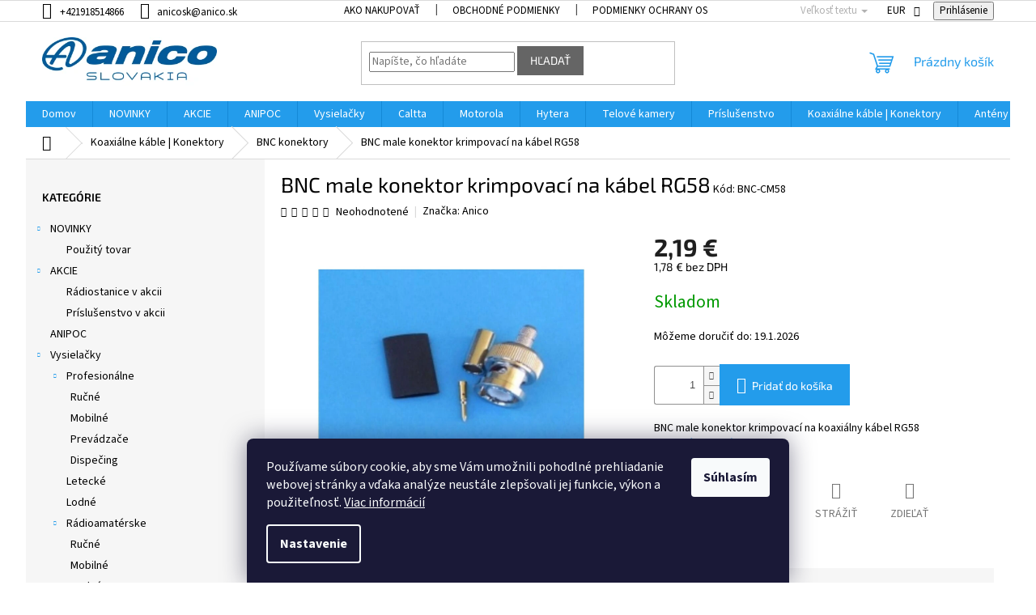

--- FILE ---
content_type: text/html; charset=utf-8
request_url: https://www.anico.sk/bnc-male-konektor-krimpovaci-na-kabel-rg58-3/
body_size: 34135
content:
<!doctype html><html lang="sk" dir="ltr" class="header-background-light external-fonts-loaded"><head><meta charset="utf-8" /><meta name="viewport" content="width=device-width,initial-scale=1" /><title>BNC male konektor krimpovací na kábel RG58 - ANICO Slovakia</title><link rel="preconnect" href="https://cdn.myshoptet.com" /><link rel="dns-prefetch" href="https://cdn.myshoptet.com" /><link rel="preload" href="https://cdn.myshoptet.com/prj/dist/master/cms/libs/jquery/jquery-1.11.3.min.js" as="script" /><link href="https://cdn.myshoptet.com/prj/dist/master/cms/templates/frontend_templates/shared/css/font-face/source-sans-3.css" rel="stylesheet"><link href="https://cdn.myshoptet.com/prj/dist/master/cms/templates/frontend_templates/shared/css/font-face/exo-2.css" rel="stylesheet"><link href="https://cdn.myshoptet.com/prj/dist/master/shop/dist/font-shoptet-11.css.62c94c7785ff2cea73b2.css" rel="stylesheet"><script>
dataLayer = [];
dataLayer.push({'shoptet' : {
    "pageId": 753,
    "pageType": "productDetail",
    "currency": "EUR",
    "currencyInfo": {
        "decimalSeparator": ",",
        "exchangeRate": 1,
        "priceDecimalPlaces": 2,
        "symbol": "\u20ac",
        "symbolLeft": 0,
        "thousandSeparator": " "
    },
    "language": "sk",
    "projectId": 552971,
    "product": {
        "id": 6741,
        "guid": "7f5e6b12-c3ce-11ed-a2b3-ecf4bbd49285",
        "hasVariants": false,
        "codes": [
            {
                "code": "BNC-CM58"
            }
        ],
        "code": "BNC-CM58",
        "name": "BNC male konektor krimpovac\u00ed na k\u00e1bel RG58",
        "appendix": "",
        "weight": 0,
        "manufacturer": "Anico",
        "manufacturerGuid": "1EF5334E2EFE6448B552DA0BA3DED3EE",
        "currentCategory": "Koaxi\u00e1lne k\u00e1ble | Konektory | BNC konektory",
        "currentCategoryGuid": "9afe0656-9cbf-11ed-99e8-ecf4bbcda94d",
        "defaultCategory": "Koaxi\u00e1lne k\u00e1ble | Konektory | BNC konektory",
        "defaultCategoryGuid": "9afe0656-9cbf-11ed-99e8-ecf4bbcda94d",
        "currency": "EUR",
        "priceWithVat": 2.1899999999999999
    },
    "stocks": [
        {
            "id": 1,
            "title": "Ko\u0161ice",
            "isDeliveryPoint": 1,
            "visibleOnEshop": 1
        },
        {
            "id": "ext",
            "title": "Sklad",
            "isDeliveryPoint": 0,
            "visibleOnEshop": 1
        }
    ],
    "cartInfo": {
        "id": null,
        "freeShipping": false,
        "freeShippingFrom": 300,
        "leftToFreeGift": {
            "formattedPrice": "0 \u20ac",
            "priceLeft": 0
        },
        "freeGift": false,
        "leftToFreeShipping": {
            "priceLeft": 300,
            "dependOnRegion": 0,
            "formattedPrice": "300 \u20ac"
        },
        "discountCoupon": [],
        "getNoBillingShippingPrice": {
            "withoutVat": 0,
            "vat": 0,
            "withVat": 0
        },
        "cartItems": [],
        "taxMode": "ORDINARY"
    },
    "cart": [],
    "customer": {
        "priceRatio": 1,
        "priceListId": 1,
        "groupId": null,
        "registered": false,
        "mainAccount": false
    }
}});
dataLayer.push({'cookie_consent' : {
    "marketing": "denied",
    "analytics": "denied"
}});
document.addEventListener('DOMContentLoaded', function() {
    shoptet.consent.onAccept(function(agreements) {
        if (agreements.length == 0) {
            return;
        }
        dataLayer.push({
            'cookie_consent' : {
                'marketing' : (agreements.includes(shoptet.config.cookiesConsentOptPersonalisation)
                    ? 'granted' : 'denied'),
                'analytics': (agreements.includes(shoptet.config.cookiesConsentOptAnalytics)
                    ? 'granted' : 'denied')
            },
            'event': 'cookie_consent'
        });
    });
});
</script>
<meta property="og:type" content="website"><meta property="og:site_name" content="anico.sk"><meta property="og:url" content="https://www.anico.sk/bnc-male-konektor-krimpovaci-na-kabel-rg58-3/"><meta property="og:title" content="BNC male konektor krimpovací na kábel RG58 - ANICO Slovakia"><meta name="author" content="ANICO Slovakia"><meta name="web_author" content="Shoptet.sk"><meta name="dcterms.rightsHolder" content="www.anico.sk"><meta name="robots" content="index,follow"><meta property="og:image" content="https://cdn.myshoptet.com/usr/www.anico.sk/user/shop/big/6741_bnc-male-konektor-krimpovaci-na-kabel-rg58.jpg?6412c90e"><meta property="og:description" content="BNC male konektor krimpovací na koaxiálny kábel RG58"><meta name="description" content="BNC male konektor krimpovací na koaxiálny kábel RG58"><meta name="google-site-verification" content="eqseYoLKYnguwbqoZBmWZ83BcwlIiJ2Q-KWq2-GdIrg"><meta property="product:price:amount" content="2.19"><meta property="product:price:currency" content="EUR"><style>:root {--color-primary: #239ceb;--color-primary-h: 204;--color-primary-s: 83%;--color-primary-l: 53%;--color-primary-hover: #111111;--color-primary-hover-h: 0;--color-primary-hover-s: 0%;--color-primary-hover-l: 7%;--color-secondary: #239ceb;--color-secondary-h: 204;--color-secondary-s: 83%;--color-secondary-l: 53%;--color-secondary-hover: #0e8121;--color-secondary-hover-h: 130;--color-secondary-hover-s: 80%;--color-secondary-hover-l: 28%;--color-tertiary: #656565;--color-tertiary-h: 0;--color-tertiary-s: 0%;--color-tertiary-l: 40%;--color-tertiary-hover: #656565;--color-tertiary-hover-h: 0;--color-tertiary-hover-s: 0%;--color-tertiary-hover-l: 40%;--color-header-background: #ffffff;--template-font: "Source Sans 3";--template-headings-font: "Exo 2";--header-background-url: url("[data-uri]");--cookies-notice-background: #1A1937;--cookies-notice-color: #F8FAFB;--cookies-notice-button-hover: #f5f5f5;--cookies-notice-link-hover: #27263f;--templates-update-management-preview-mode-content: "Náhľad aktualizácií šablóny je aktívny pre váš prehliadač."}</style>
    
    <link href="https://cdn.myshoptet.com/prj/dist/master/shop/dist/main-11.less.fcb4a42d7bd8a71b7ee2.css" rel="stylesheet" />
                <link href="https://cdn.myshoptet.com/prj/dist/master/shop/dist/mobile-header-v1-11.less.1ee105d41b5f713c21aa.css" rel="stylesheet" />
    
    <script>var shoptet = shoptet || {};</script>
    <script src="https://cdn.myshoptet.com/prj/dist/master/shop/dist/main-3g-header.js.05f199e7fd2450312de2.js"></script>
<!-- User include --><!-- api 1238(856) html code header -->
<link rel="stylesheet" href="https://cdn.myshoptet.com/usr/shoptet.tomashlad.eu/user/documents/extras/wide-web/styles.min.css?v9999">
<script>
    var shoptetakWideWebSettings={"useContentSize":true,"useBiggerText":false,"useBiggerVisitingText":true,"contentSizeValue":"95%","textSizeValue":"1px","addonActivation":true};

    var body=document.getElementsByTagName("body")[0];

    const rootWideWeb = document.documentElement;

    if ( shoptetakWideWebSettings.useContentSize) {
        rootWideWeb.setAttribute("container-change", "true");
        rootWideWeb.style.setProperty('--container-size', shoptetakWideWebSettings.contentSizeValue);
    }
    if (shoptetakWideWebSettings.useBiggerText) {
        rootWideWeb.setAttribute("bigger-text", shoptetakWideWebSettings.textSizeValue);
    }

    if (shoptetakWideWebSettings.useBiggerVisitingText) {
        rootWideWeb.setAttribute("text-change", "true");
    }

    cookie = key=>((new RegExp((key || '=')+'=(.*?); ','gm')).exec(document.cookie+'; ') ||['',null])[1];

    if (cookie('textSize') !== null) {
        function getTextCookie(number) {
            if (cookie('textSize') === ''+number+'px') {
                rootWideWeb.setAttribute("bigger-user-text", ''+number+'px');
            }
        }

        getTextCookie('0');
        getTextCookie('1');
        getTextCookie('2');
        getTextCookie('3');
        getTextCookie('4');
        getTextCookie('5');
    }
</script>


<!-- api 1556(1155) html code header -->
<script>
    var shoptetakCopyDisableSettings={"rightClick":false,"textCopy":true,"imgCopy":true,"adminDisable":true,"productsTitlesDisable":true,"categoryDisable":true,"pagesDisable":false,"urlAddressOne":"","urlAddressTwo":"","urlAddressThree":"","urlAddressFour":"","urlAddressFive":""};

    const rootCopy = document.documentElement;
</script>

<!-- service 1238(856) html code header -->
<style>
html:not([bigger-user-text="0px"]) .p-detail-tabs h1 {
  font-size: 1em !important;
}
</style>
<!-- service 1556(1155) html code header -->
<link rel="stylesheet" href="https://cdn.myshoptet.com/usr/shoptet.tomashlad.eu/user/documents/extras/copy-disable/screen.css?v=7">
<!-- service 417(71) html code header -->
<style>
@media screen and (max-width: 767px) {
body.sticky-mobile:not(.paxio-merkur):not(.venus) .dropdown {display: none !important;}
body.sticky-mobile:not(.paxio-merkur):not(.venus) .languagesMenu{right: 98px; position: absolute;}
body.sticky-mobile:not(.paxio-merkur):not(.venus) .languagesMenu .caret{display: none !important;}
body.sticky-mobile:not(.paxio-merkur):not(.venus) .languagesMenu.open .languagesMenu__content {display: block;right: 0;left: auto;}
.template-12 #header .site-name {max-width: 40% !important;}
}
@media screen and (-ms-high-contrast: active), (-ms-high-contrast: none) {
.template-12 #header {position: fixed; width: 100%;}
.template-12 #content-wrapper.content-wrapper{padding-top: 80px;}
}
.sticky-mobile #header-image{display: none;}
@media screen and (max-width: 640px) {
.template-04.sticky-mobile #header-cart{position: fixed;top: 3px;right: 92px;}
.template-04.sticky-mobile #header-cart::before {font-size: 32px;}
.template-04.sticky-mobile #header-cart strong{display: none;}
}
@media screen and (min-width: 641px) {
.dklabGarnet #main-wrapper {overflow: visible !important;}
}
.dklabGarnet.sticky-mobile #logo img {top: 0 !important;}
@media screen and (min-width: 768px){
.top-navigation-bar .site-name {display: none;}
}
/*NOVÁ VERZE MOBILNÍ HLAVIČKY*/
@media screen and (max-width: 767px){
.scrolled-down body:not(.ordering-process):not(.search-window-visible) .top-navigation-bar {transform: none !important;}
.scrolled-down body:not(.ordering-process):not(.search-window-visible) #header .site-name {transform: none !important;}
.scrolled-down body:not(.ordering-process):not(.search-window-visible) #header .cart-count {transform: none !important;}
.scrolled-down #header {transform: none !important;}

body.template-11.mobile-header-version-1:not(.paxio-merkur):not(.venus) .top-navigation-bar .site-name{display: none !important;}
body.template-11.mobile-header-version-1:not(.paxio-merkur):not(.venus) #header .cart-count {top: -39px !important;position: absolute !important;}
.template-11.sticky-mobile.mobile-header-version-1 .responsive-tools > a[data-target="search"] {visibility: visible;}
.template-12.mobile-header-version-1 #header{position: fixed !important;}
.template-09.mobile-header-version-1.sticky-mobile .top-nav .subnav-left {visibility: visible;}
}

/*Disco*/
@media screen and (min-width: 768px){
.template-13:not(.jupiter) #header, .template-14 #header{position: sticky;top: 0;z-index: 8;}
.template-14.search-window-visible #header{z-index: 9999;}
body.navigation-hovered::before {z-index: 7;}
/*
.template-13 .top-navigation-bar{z-index: 10000;}
.template-13 .popup-widget {z-index: 10001;}
*/
.scrolled .template-13 #header, .scrolled .template-14 #header{box-shadow: 0 2px 10px rgba(0,0,0,0.1);}
.search-focused::before{z-index: 8;}
.top-navigation-bar{z-index: 9;position: relative;}
.paxio-merkur.top-navigation-menu-visible #header .search-form .form-control {z-index: 1;}
.paxio-merkur.top-navigation-menu-visible .search-form::before {z-index: 1;}
.scrolled .popup-widget.cart-widget {position: fixed;top: 68px !important;}

/* MERKUR */
.paxio-merkur.sticky-mobile.template-11 #oblibeneBtn{line-height: 70px !important;}
}


/* VENUS */
@media screen and (min-width: 768px){
.venus.sticky-mobile:not(.ordering-process) #header {position: fixed !important;width: 100%;transform: none !important;translate: none !important;box-shadow: 0 2px 10px rgba(0,0,0,0.1);visibility: visible !important;opacity: 1 !important;}
.venus.sticky-mobile:not(.ordering-process) .overall-wrapper{padding-top: 160px;}
.venus.sticky-mobile.type-index:not(.ordering-process) .overall-wrapper{padding-top: 85px;}
.venus.sticky-mobile:not(.ordering-process) #content-wrapper.content-wrapper {padding-top: 0 !important;}
}
@media screen and (max-width: 767px){
.template-14 .top-navigation-bar > .site-name{display: none !important;}
.template-14 #header .header-top .header-top-wrapper .site-name{margin: 0;}
}
/* JUPITER */
@media screen and (max-width: 767px){
.scrolled-down body.jupiter:not(.ordering-process):not(.search-window-visible) #header .site-name {-webkit-transform: translateX(-50%) !important;transform: translateX(-50%) !important;}
}
@media screen and (min-width: 768px){
.jupiter.sticky-header #header::after{display: none;}
.jupiter.sticky-header #header{position: fixed; top: 0; width: 100%;z-index: 99;}
.jupiter.sticky-header.ordering-process #header{position: relative;}
.jupiter.sticky-header .overall-wrapper{padding-top: 182px;}
.jupiter.sticky-header.ordering-process .overall-wrapper{padding-top: 0;}
.jupiter.sticky-header #header .header-top {height: 80px;}
}
</style>
<!-- service 421(75) html code header -->
<style>
body:not(.template-07):not(.template-09):not(.template-10):not(.template-11):not(.template-12):not(.template-13):not(.template-14) #return-to-top i::before {content: 'a';}
#return-to-top i:before {content: '\e911';}
#return-to-top {
z-index: 99999999;
    position: fixed;
    bottom: 45px;
    right: 20px;
background: rgba(0, 0, 0, 0.7);
    width: 50px;
    height: 50px;
    display: block;
    text-decoration: none;
    -webkit-border-radius: 35px;
    -moz-border-radius: 35px;
    border-radius: 35px;
    display: none;
    -webkit-transition: all 0.3s linear;
    -moz-transition: all 0.3s ease;
    -ms-transition: all 0.3s ease;
    -o-transition: all 0.3s ease;
    transition: all 0.3s ease;
}
#return-to-top i {color: #fff;margin: -10px 0 0 -10px;position: relative;left: 50%;top: 50%;font-size: 19px;-webkit-transition: all 0.3s ease;-moz-transition: all 0.3s ease;-ms-transition: all 0.3s ease;-o-transition: all 0.3s ease;transition: all 0.3s ease;height: 20px;width: 20px;text-align: center;display: block;font-style: normal;}
#return-to-top:hover {
    background: rgba(0, 0, 0, 0.9);
}
#return-to-top:hover i {
    color: #fff;
}
.icon-chevron-up::before {
font-weight: bold;
}
.ordering-process #return-to-top{display: none !important;}
</style>
<!-- service 425(79) html code header -->
<style>
.hodnoceni:before{content: "Jak o nás mluví zákazníci";}
.hodnoceni.svk:before{content: "Ako o nás hovoria zákazníci";}
.hodnoceni.hun:before{content: "Mit mondanak rólunk a felhasználók";}
.hodnoceni.pl:before{content: "Co mówią o nas klienci";}
.hodnoceni.eng:before{content: "Customer reviews";}
.hodnoceni.de:before{content: "Was unsere Kunden über uns denken";}
.hodnoceni.ro:before{content: "Ce spun clienții despre noi";}
.hodnoceni{margin: 20px auto;}
body:not(.paxio-merkur):not(.venus):not(.jupiter) .hodnoceni .vote-wrap {border: 0 !important;width: 24.5%;flex-basis: 25%;padding: 10px 20px !important;display: inline-block;margin: 0;vertical-align: top;}
.multiple-columns-body #content .hodnoceni .vote-wrap {width: 49%;flex-basis: 50%;}
.hodnoceni .votes-wrap {display: block; border: 1px solid #f7f7f7;margin: 0;width: 100%;max-width: none;padding: 10px 0; background: #fff;}
.hodnoceni .vote-wrap:nth-child(n+5){display: none !important;}
.hodnoceni:before{display: block;font-size: 18px;padding: 10px 20px;background: #fcfcfc;}
.sidebar .hodnoceni .vote-pic, .sidebar .hodnoceni .vote-initials{display: block;}
.sidebar .hodnoceni .vote-wrap, #column-l #column-l-in .hodnoceni .vote-wrap {width: 100% !important; display: block;}
.hodnoceni > a{display: block;text-align: right;padding-top: 6px;}
.hodnoceni > a:after{content: "››";display: inline-block;margin-left: 2px;}
.sidebar .hodnoceni:before, #column-l #column-l-in .hodnoceni:before {background: none !important; padding-left: 0 !important;}
.template-10 .hodnoceni{max-width: 952px !important;}
.page-detail .hodnoceni > a{font-size: 14px;}
.page-detail .hodnoceni{margin-bottom: 30px;}
@media screen and (min-width: 992px) and (max-width: 1199px) {
.hodnoceni .vote-rating{display: block;}
.hodnoceni .vote-time{display: block;margin-top: 3px;}
.hodnoceni .vote-delimeter{display: none;}
}
@media screen and (max-width: 991px) {
body:not(.paxio-merkur):not(.venus):not(.jupiter) .hodnoceni .vote-wrap {width: 49%;flex-basis: 50%;}
.multiple-columns-body #content .hodnoceni .vote-wrap {width: 99%;flex-basis: 100%;}
}
@media screen and (max-width: 767px) {
body:not(.paxio-merkur):not(.venus):not(.jupiter) .hodnoceni .vote-wrap {width: 99%;flex-basis: 100%;}
}
.home #main-product .hodnoceni{margin: 0 0 60px 0;}
.hodnoceni .votes-wrap.admin-response{display: none !important;}
.hodnoceni .vote-pic {width: 100px;}
.hodnoceni .vote-delimeter{display: none;}
.hodnoceni .vote-rating{display: block;}
.hodnoceni .vote-time {display: block;margin-top: 5px;}
@media screen and (min-width: 768px){
.template-12 .hodnoceni{max-width: 747px; margin-left: auto; margin-right: auto;}
}
@media screen and (min-width: 992px){
.template-12 .hodnoceni{max-width: 972px;}
}
@media screen and (min-width: 1200px){
.template-12 .hodnoceni{max-width: 1418px;}
}
.template-14 .hodnoceni .vote-initials{margin: 0 auto;}
.vote-pic img::before {display: none;}
.hodnoceni + .hodnoceni {display: none;}
</style>
<!-- project html code header -->
<style type="text/css">
.breadcrumbs {
    color: black;
    }
.box-bg-variant .categories a {color:black}

.price-additional, .price-measure {
    color: black;
}
.p-detail-info {
    color: black;
}

.p-detail-info a {
    color: black;
}
.stars .star {
    color: black;
}
.detail-parameters th {
    color: black;
}
.breadcrumbs a {
    color: black;
}
.p-code {
    color: black;
}
.p-detail-inner-header .p-code-label, .p-detail-inner-header .default-variant {
    display: inline;
}
.subcategories li a {
    border-color: black;
    color: black;}
}
.categories {
	font-weight: bold;
}
.external-fonts-loaded h1, .external-fonts-loaded h2, .external-fonts-loaded h3, .external-fonts-loaded h4, .external-fonts-loaded h5, .external-fonts-loaded h6, .external-fonts-loaded .h1, .external-fonts-loaded .h2, .external-fonts-loaded .h3, .external-fonts-loaded .h4, .external-fonts-loaded .h5, .external-fonts-loaded .h6, .external-fonts-loaded .cart-table .main-link, .external-fonts-loaded .cart-related-name, .blank-mode h1, .blank-mode h2, .blank-mode h3, .blank-mode h4, .blank-mode h5, .blank-mode h6, .blank-mode .h1, .blank-mode .h2, .blank-mode .h3, .blank-mode .h4, .blank-mode .h5, .blank-mode .h6, .blank-mode .cart-table .main-link, .blank-mode .cart-related-name{color:black;}
.basic-description{color:black;}
.p-short-description{color:black;}
.top-navigation-bar{color:black;}
.top-navigation-bar a, .top-navigation-bar .dropdown button {
    color: black;
}
.top-navigation-bar-menu-helper li a, .dropdown-menu li a {
    color: black;
}
</style>


<!-- /User include --><link rel="shortcut icon" href="/favicon.ico" type="image/x-icon" /><link rel="canonical" href="https://www.anico.sk/bnc-male-konektor-krimpovaci-na-kabel-rg58-3/" />    <!-- Global site tag (gtag.js) - Google Analytics -->
    <script async src="https://www.googletagmanager.com/gtag/js?id=G-QHGXQKE2CT"></script>
    <script>
        
        window.dataLayer = window.dataLayer || [];
        function gtag(){dataLayer.push(arguments);}
        

                    console.debug('default consent data');

            gtag('consent', 'default', {"ad_storage":"denied","analytics_storage":"denied","ad_user_data":"denied","ad_personalization":"denied","wait_for_update":500});
            dataLayer.push({
                'event': 'default_consent'
            });
        
        gtag('js', new Date());

                gtag('config', 'UA-36793415-1', { 'groups': "UA" });
        
                gtag('config', 'G-QHGXQKE2CT', {"groups":"GA4","send_page_view":false,"content_group":"productDetail","currency":"EUR","page_language":"sk"});
        
        
        
        
        
        
                    gtag('event', 'page_view', {"send_to":"GA4","page_language":"sk","content_group":"productDetail","currency":"EUR"});
        
                gtag('set', 'currency', 'EUR');

        gtag('event', 'view_item', {
            "send_to": "UA",
            "items": [
                {
                    "id": "BNC-CM58",
                    "name": "BNC male konektor krimpovac\u00ed na k\u00e1bel RG58",
                    "category": "Koaxi\u00e1lne k\u00e1ble | Konektory \/ BNC konektory",
                                        "brand": "Anico",
                                                            "price": 1.78
                }
            ]
        });
        
        
        
        
        
                    gtag('event', 'view_item', {"send_to":"GA4","page_language":"sk","content_group":"productDetail","value":1.78,"currency":"EUR","items":[{"item_id":"BNC-CM58","item_name":"BNC male konektor krimpovac\u00ed na k\u00e1bel RG58","item_brand":"Anico","item_category":"Koaxi\u00e1lne k\u00e1ble | Konektory","item_category2":"BNC konektory","price":1.78,"quantity":1,"index":0}]});
        
        
        
        
        
        
        
        document.addEventListener('DOMContentLoaded', function() {
            if (typeof shoptet.tracking !== 'undefined') {
                for (var id in shoptet.tracking.bannersList) {
                    gtag('event', 'view_promotion', {
                        "send_to": "UA",
                        "promotions": [
                            {
                                "id": shoptet.tracking.bannersList[id].id,
                                "name": shoptet.tracking.bannersList[id].name,
                                "position": shoptet.tracking.bannersList[id].position
                            }
                        ]
                    });
                }
            }

            shoptet.consent.onAccept(function(agreements) {
                if (agreements.length !== 0) {
                    console.debug('gtag consent accept');
                    var gtagConsentPayload =  {
                        'ad_storage': agreements.includes(shoptet.config.cookiesConsentOptPersonalisation)
                            ? 'granted' : 'denied',
                        'analytics_storage': agreements.includes(shoptet.config.cookiesConsentOptAnalytics)
                            ? 'granted' : 'denied',
                                                                                                'ad_user_data': agreements.includes(shoptet.config.cookiesConsentOptPersonalisation)
                            ? 'granted' : 'denied',
                        'ad_personalization': agreements.includes(shoptet.config.cookiesConsentOptPersonalisation)
                            ? 'granted' : 'denied',
                        };
                    console.debug('update consent data', gtagConsentPayload);
                    gtag('consent', 'update', gtagConsentPayload);
                    dataLayer.push(
                        { 'event': 'update_consent' }
                    );
                }
            });
        });
    </script>
<script>
    (function(t, r, a, c, k, i, n, g) { t['ROIDataObject'] = k;
    t[k]=t[k]||function(){ (t[k].q=t[k].q||[]).push(arguments) },t[k].c=i;n=r.createElement(a),
    g=r.getElementsByTagName(a)[0];n.async=1;n.src=c;g.parentNode.insertBefore(n,g)
    })(window, document, 'script', '//www.heureka.sk/ocm/sdk.js?source=shoptet&version=2&page=product_detail', 'heureka', 'sk');

    heureka('set_user_consent', 0);
</script>
</head><body class="desktop id-753 in-bnc-konektory template-11 type-product type-detail multiple-columns-body columns-mobile-2 columns-3 ums_forms_redesign--off ums_a11y_category_page--on ums_discussion_rating_forms--off ums_flags_display_unification--on ums_a11y_login--on mobile-header-version-1"><noscript>
    <style>
        #header {
            padding-top: 0;
            position: relative !important;
            top: 0;
        }
        .header-navigation {
            position: relative !important;
        }
        .overall-wrapper {
            margin: 0 !important;
        }
        body:not(.ready) {
            visibility: visible !important;
        }
    </style>
    <div class="no-javascript">
        <div class="no-javascript__title">Musíte zmeniť nastavenie vášho prehliadača</div>
        <div class="no-javascript__text">Pozrite sa na: <a href="https://www.google.com/support/bin/answer.py?answer=23852">Ako povoliť JavaScript vo vašom prehliadači</a>.</div>
        <div class="no-javascript__text">Ak používate software na blokovanie reklám, možno bude potrebné, aby ste povolili JavaScript z tejto stránky.</div>
        <div class="no-javascript__text">Ďakujeme.</div>
    </div>
</noscript>

        <div id="fb-root"></div>
        <script>
            window.fbAsyncInit = function() {
                FB.init({
//                    appId            : 'your-app-id',
                    autoLogAppEvents : true,
                    xfbml            : true,
                    version          : 'v19.0'
                });
            };
        </script>
        <script async defer crossorigin="anonymous" src="https://connect.facebook.net/sk_SK/sdk.js"></script>    <div class="siteCookies siteCookies--bottom siteCookies--dark js-siteCookies" role="dialog" data-testid="cookiesPopup" data-nosnippet>
        <div class="siteCookies__form">
            <div class="siteCookies__content">
                <div class="siteCookies__text">
                    Používame súbory cookie, aby sme Vám umožnili pohodlné prehliadanie webovej stránky a vďaka analýze neustále zlepšovali jej funkcie, výkon a použiteľnosť. <a href="/podmienky-ochrany-osobnych-udajov/" target="_blank" rel="noopener noreferrer">Viac informácií</a>
                </div>
                <p class="siteCookies__links">
                    <button class="siteCookies__link js-cookies-settings" aria-label="Nastavenia cookies" data-testid="cookiesSettings">Nastavenie</button>
                </p>
            </div>
            <div class="siteCookies__buttonWrap">
                                <button class="siteCookies__button js-cookiesConsentSubmit" value="all" aria-label="Prijať cookies" data-testid="buttonCookiesAccept">Súhlasím</button>
            </div>
        </div>
        <script>
            document.addEventListener("DOMContentLoaded", () => {
                const siteCookies = document.querySelector('.js-siteCookies');
                document.addEventListener("scroll", shoptet.common.throttle(() => {
                    const st = document.documentElement.scrollTop;
                    if (st > 1) {
                        siteCookies.classList.add('siteCookies--scrolled');
                    } else {
                        siteCookies.classList.remove('siteCookies--scrolled');
                    }
                }, 100));
            });
        </script>
    </div>
<a href="#content" class="skip-link sr-only">Prejsť na obsah</a><div class="overall-wrapper"><div class="user-action"><div class="container">
    <div class="user-action-in">
                    <div id="login" class="user-action-login popup-widget login-widget" role="dialog" aria-labelledby="loginHeading">
        <div class="popup-widget-inner">
                            <h2 id="loginHeading">Prihlásenie k vášmu účtu</h2><div id="customerLogin"><form action="/action/Customer/Login/" method="post" id="formLoginIncluded" class="csrf-enabled formLogin" data-testid="formLogin"><input type="hidden" name="referer" value="" /><div class="form-group"><div class="input-wrapper email js-validated-element-wrapper no-label"><input type="email" name="email" class="form-control" autofocus placeholder="E-mailová adresa (napr. jan@novak.sk)" data-testid="inputEmail" autocomplete="email" required /></div></div><div class="form-group"><div class="input-wrapper password js-validated-element-wrapper no-label"><input type="password" name="password" class="form-control" placeholder="Heslo" data-testid="inputPassword" autocomplete="current-password" required /><span class="no-display">Nemôžete vyplniť toto pole</span><input type="text" name="surname" value="" class="no-display" /></div></div><div class="form-group"><div class="login-wrapper"><button type="submit" class="btn btn-secondary btn-text btn-login" data-testid="buttonSubmit">Prihlásiť sa</button><div class="password-helper"><a href="/registracia/" data-testid="signup" rel="nofollow">Nová registrácia</a><a href="/klient/zabudnute-heslo/" rel="nofollow">Zabudnuté heslo</a></div></div></div></form>
</div>                    </div>
    </div>

                            <div id="cart-widget" class="user-action-cart popup-widget cart-widget loader-wrapper" data-testid="popupCartWidget" role="dialog" aria-hidden="true">
    <div class="popup-widget-inner cart-widget-inner place-cart-here">
        <div class="loader-overlay">
            <div class="loader"></div>
        </div>
    </div>

    <div class="cart-widget-button">
        <a href="/kosik/" class="btn btn-conversion" id="continue-order-button" rel="nofollow" data-testid="buttonNextStep">Pokračovať do košíka</a>
    </div>
</div>
            </div>
</div>
</div><div class="top-navigation-bar" data-testid="topNavigationBar">

    <div class="container">

        <div class="top-navigation-contacts">
            <strong>Zákaznícka podpora:</strong><a href="tel:+421918514866" class="project-phone" aria-label="Zavolať na +421918514866" data-testid="contactboxPhone"><span>+421918514866</span></a><a href="mailto:anicosk@anico.sk" class="project-email" data-testid="contactboxEmail"><span>anicosk@anico.sk</span></a>        </div>

                            <div class="top-navigation-menu">
                <div class="top-navigation-menu-trigger"></div>
                <ul class="top-navigation-bar-menu">
                                            <li class="top-navigation-menu-item-27">
                            <a href="/ako-nakupovat/">Ako nakupovať</a>
                        </li>
                                            <li class="top-navigation-menu-item-39">
                            <a href="/obchodne-podmienky/">Obchodné podmienky</a>
                        </li>
                                            <li class="top-navigation-menu-item-691">
                            <a href="/podmienky-ochrany-osobnych-udajov/">Podmienky ochrany osobných údajov</a>
                        </li>
                                    </ul>
                <ul class="top-navigation-bar-menu-helper"></ul>
            </div>
        
        <div class="top-navigation-tools">
            <div class="responsive-tools">
                <a href="#" class="toggle-window" data-target="search" aria-label="Hľadať" data-testid="linkSearchIcon"></a>
                                                            <a href="#" class="toggle-window" data-target="login"></a>
                                                    <a href="#" class="toggle-window" data-target="navigation" aria-label="Menu" data-testid="hamburgerMenu"></a>
            </div>
                <div class="dropdown">
        <span>Ceny v:</span>
        <button id="topNavigationDropdown" type="button" data-toggle="dropdown" aria-haspopup="true" aria-expanded="false">
            EUR
            <span class="caret"></span>
        </button>
        <ul class="dropdown-menu" aria-labelledby="topNavigationDropdown"><li><a href="/action/Currency/changeCurrency/?currencyCode=CZK" rel="nofollow">CZK</a></li><li><a href="/action/Currency/changeCurrency/?currencyCode=EUR" rel="nofollow">EUR</a></li></ul>
    </div>
            <button class="top-nav-button top-nav-button-login toggle-window" type="button" data-target="login" aria-haspopup="dialog" aria-controls="login" aria-expanded="false" data-testid="signin"><span>Prihlásenie</span></button>        </div>

    </div>

</div>
<header id="header"><div class="container navigation-wrapper">
    <div class="header-top">
        <div class="site-name-wrapper">
            <div class="site-name"><a href="/" data-testid="linkWebsiteLogo"><img src="https://cdn.myshoptet.com/usr/www.anico.sk/user/logos/anico_slovakia.png" alt="ANICO Slovakia" fetchpriority="low" /></a></div>        </div>
        <div class="search" itemscope itemtype="https://schema.org/WebSite">
            <meta itemprop="headline" content="BNC konektory"/><meta itemprop="url" content="https://www.anico.sk"/><meta itemprop="text" content="BNC male konektor krimpovací na koaxiálny kábel RG58"/>            <form action="/action/ProductSearch/prepareString/" method="post"
    id="formSearchForm" class="search-form compact-form js-search-main"
    itemprop="potentialAction" itemscope itemtype="https://schema.org/SearchAction" data-testid="searchForm">
    <fieldset>
        <meta itemprop="target"
            content="https://www.anico.sk/vyhladavanie/?string={string}"/>
        <input type="hidden" name="language" value="sk"/>
        
            
<input
    type="search"
    name="string"
        class="query-input form-control search-input js-search-input"
    placeholder="Napíšte, čo hľadáte"
    autocomplete="off"
    required
    itemprop="query-input"
    aria-label="Vyhľadávanie"
    data-testid="searchInput"
>
            <button type="submit" class="btn btn-default" data-testid="searchBtn">Hľadať</button>
        
    </fieldset>
</form>
        </div>
        <div class="navigation-buttons">
                
    <a href="/kosik/" class="btn btn-icon toggle-window cart-count" data-target="cart" data-hover="true" data-redirect="true" data-testid="headerCart" rel="nofollow" aria-haspopup="dialog" aria-expanded="false" aria-controls="cart-widget">
        
                <span class="sr-only">Nákupný košík</span>
        
            <span class="cart-price visible-lg-inline-block" data-testid="headerCartPrice">
                                    Prázdny košík                            </span>
        
    
            </a>
        </div>
    </div>
    <nav id="navigation" aria-label="Hlavné menu" data-collapsible="true"><div class="navigation-in menu"><ul class="menu-level-1" role="menubar" data-testid="headerMenuItems"><li class="menu-item-external-30" role="none"><a href="https://www.anico.sk/" data-testid="headerMenuItem" role="menuitem" aria-expanded="false"><b>Domov</b></a></li>
<li class="menu-item-1149 ext" role="none"><a href="/novinky/" data-testid="headerMenuItem" role="menuitem" aria-haspopup="true" aria-expanded="false"><b>NOVINKY</b><span class="submenu-arrow"></span></a><ul class="menu-level-2" aria-label="NOVINKY" tabindex="-1" role="menu"><li class="menu-item-1155" role="none"><a href="/pouzity-tovar-2/" class="menu-image" data-testid="headerMenuItem" tabindex="-1" aria-hidden="true"><img src="data:image/svg+xml,%3Csvg%20width%3D%22140%22%20height%3D%22100%22%20xmlns%3D%22http%3A%2F%2Fwww.w3.org%2F2000%2Fsvg%22%3E%3C%2Fsvg%3E" alt="" aria-hidden="true" width="140" height="100"  data-src="https://cdn.myshoptet.com/prj/dist/master/cms/templates/frontend_templates/00/img/folder.svg" fetchpriority="low" /></a><div><a href="/pouzity-tovar-2/" data-testid="headerMenuItem" role="menuitem"><span>Použitý tovar</span></a>
                        </div></li></ul></li>
<li class="menu-item-870 ext" role="none"><a href="/akcia/" data-testid="headerMenuItem" role="menuitem" aria-haspopup="true" aria-expanded="false"><b>AKCIE</b><span class="submenu-arrow"></span></a><ul class="menu-level-2" aria-label="AKCIE" tabindex="-1" role="menu"><li class="menu-item-873" role="none"><a href="/radiostanice-v-akcii/" class="menu-image" data-testid="headerMenuItem" tabindex="-1" aria-hidden="true"><img src="data:image/svg+xml,%3Csvg%20width%3D%22140%22%20height%3D%22100%22%20xmlns%3D%22http%3A%2F%2Fwww.w3.org%2F2000%2Fsvg%22%3E%3C%2Fsvg%3E" alt="" aria-hidden="true" width="140" height="100"  data-src="https://cdn.myshoptet.com/usr/www.anico.sk/user/categories/thumb/akcia-300x187.png" fetchpriority="low" /></a><div><a href="/radiostanice-v-akcii/" data-testid="headerMenuItem" role="menuitem"><span>Rádiostanice v akcii</span></a>
                        </div></li><li class="menu-item-882" role="none"><a href="/prislusenstvo-v-akcii/" class="menu-image" data-testid="headerMenuItem" tabindex="-1" aria-hidden="true"><img src="data:image/svg+xml,%3Csvg%20width%3D%22140%22%20height%3D%22100%22%20xmlns%3D%22http%3A%2F%2Fwww.w3.org%2F2000%2Fsvg%22%3E%3C%2Fsvg%3E" alt="" aria-hidden="true" width="140" height="100"  data-src="https://cdn.myshoptet.com/usr/www.anico.sk/user/categories/thumb/akcia-300x187-1.png" fetchpriority="low" /></a><div><a href="/prislusenstvo-v-akcii/" data-testid="headerMenuItem" role="menuitem"><span>Príslušenstvo v akcii</span></a>
                        </div></li></ul></li>
<li class="menu-item-1107" role="none"><a href="/anipoc/" data-testid="headerMenuItem" role="menuitem" aria-expanded="false"><b>ANIPOC</b></a></li>
<li class="menu-item-798 ext" role="none"><a href="/vysielacky/" data-testid="headerMenuItem" role="menuitem" aria-haspopup="true" aria-expanded="false"><b>Vysielačky</b><span class="submenu-arrow"></span></a><ul class="menu-level-2" aria-label="Vysielačky" tabindex="-1" role="menu"><li class="menu-item-819 has-third-level" role="none"><a href="/profesionalne-vysielacky/" class="menu-image" data-testid="headerMenuItem" tabindex="-1" aria-hidden="true"><img src="data:image/svg+xml,%3Csvg%20width%3D%22140%22%20height%3D%22100%22%20xmlns%3D%22http%3A%2F%2Fwww.w3.org%2F2000%2Fsvg%22%3E%3C%2Fsvg%3E" alt="" aria-hidden="true" width="140" height="100"  data-src="https://cdn.myshoptet.com/usr/www.anico.sk/user/categories/thumb/profesionalne_kategoria.jpg" fetchpriority="low" /></a><div><a href="/profesionalne-vysielacky/" data-testid="headerMenuItem" role="menuitem"><span>Profesionálne</span></a>
                                                    <ul class="menu-level-3" role="menu">
                                                                    <li class="menu-item-822" role="none">
                                        <a href="/rucne-profesionalne-vysielacky/" data-testid="headerMenuItem" role="menuitem">
                                            Ručné</a>,                                    </li>
                                                                    <li class="menu-item-897" role="none">
                                        <a href="/mobilne-profesionalne-vysielacky/" data-testid="headerMenuItem" role="menuitem">
                                            Mobilné</a>,                                    </li>
                                                                    <li class="menu-item-894" role="none">
                                        <a href="/profesionalne-prevadzace/" data-testid="headerMenuItem" role="menuitem">
                                            Prevádzače</a>,                                    </li>
                                                                    <li class="menu-item-945" role="none">
                                        <a href="/dispecerske-pracoviska/" data-testid="headerMenuItem" role="menuitem">
                                            Dispečing</a>                                    </li>
                                                            </ul>
                        </div></li><li class="menu-item-891" role="none"><a href="/letecke-airband-vysielacky/" class="menu-image" data-testid="headerMenuItem" tabindex="-1" aria-hidden="true"><img src="data:image/svg+xml,%3Csvg%20width%3D%22140%22%20height%3D%22100%22%20xmlns%3D%22http%3A%2F%2Fwww.w3.org%2F2000%2Fsvg%22%3E%3C%2Fsvg%3E" alt="" aria-hidden="true" width="140" height="100"  data-src="https://cdn.myshoptet.com/usr/www.anico.sk/user/categories/thumb/letecke_kategoria.jpg" fetchpriority="low" /></a><div><a href="/letecke-airband-vysielacky/" data-testid="headerMenuItem" role="menuitem"><span>Letecké</span></a>
                        </div></li><li class="menu-item-888" role="none"><a href="/lodne-marine-vysielacky/" class="menu-image" data-testid="headerMenuItem" tabindex="-1" aria-hidden="true"><img src="data:image/svg+xml,%3Csvg%20width%3D%22140%22%20height%3D%22100%22%20xmlns%3D%22http%3A%2F%2Fwww.w3.org%2F2000%2Fsvg%22%3E%3C%2Fsvg%3E" alt="" aria-hidden="true" width="140" height="100"  data-src="https://cdn.myshoptet.com/usr/www.anico.sk/user/categories/thumb/lodne-kategoria.jpg" fetchpriority="low" /></a><div><a href="/lodne-marine-vysielacky/" data-testid="headerMenuItem" role="menuitem"><span>Lodné</span></a>
                        </div></li><li class="menu-item-825 has-third-level" role="none"><a href="/radioamaterske-vysielacky/" class="menu-image" data-testid="headerMenuItem" tabindex="-1" aria-hidden="true"><img src="data:image/svg+xml,%3Csvg%20width%3D%22140%22%20height%3D%22100%22%20xmlns%3D%22http%3A%2F%2Fwww.w3.org%2F2000%2Fsvg%22%3E%3C%2Fsvg%3E" alt="" aria-hidden="true" width="140" height="100"  data-src="https://cdn.myshoptet.com/usr/www.anico.sk/user/categories/thumb/radioamaterske_kategoria.jpg" fetchpriority="low" /></a><div><a href="/radioamaterske-vysielacky/" data-testid="headerMenuItem" role="menuitem"><span>Rádioamatérske</span></a>
                                                    <ul class="menu-level-3" role="menu">
                                                                    <li class="menu-item-828" role="none">
                                        <a href="/rucne-radioamaterske-vysielacky/" data-testid="headerMenuItem" role="menuitem">
                                            Ručné</a>,                                    </li>
                                                                    <li class="menu-item-876" role="none">
                                        <a href="/mobilne-radioamaterske-vysielacky/" data-testid="headerMenuItem" role="menuitem">
                                            Mobilné</a>,                                    </li>
                                                                    <li class="menu-item-879" role="none">
                                        <a href="/stolne-radioamaterske-vysielacky/" data-testid="headerMenuItem" role="menuitem">
                                            Stolné</a>                                    </li>
                                                            </ul>
                        </div></li><li class="menu-item-846" role="none"><a href="/poc-vysielacky/" class="menu-image" data-testid="headerMenuItem" tabindex="-1" aria-hidden="true"><img src="data:image/svg+xml,%3Csvg%20width%3D%22140%22%20height%3D%22100%22%20xmlns%3D%22http%3A%2F%2Fwww.w3.org%2F2000%2Fsvg%22%3E%3C%2Fsvg%3E" alt="" aria-hidden="true" width="140" height="100"  data-src="https://cdn.myshoptet.com/usr/www.anico.sk/user/categories/thumb/poc_kategoria.jpg" fetchpriority="low" /></a><div><a href="/poc-vysielacky/" data-testid="headerMenuItem" role="menuitem"><span>PoC internetové</span></a>
                        </div></li><li class="menu-item-1089" role="none"><a href="/entel-dmr-vysielacky/" class="menu-image" data-testid="headerMenuItem" tabindex="-1" aria-hidden="true"><img src="data:image/svg+xml,%3Csvg%20width%3D%22140%22%20height%3D%22100%22%20xmlns%3D%22http%3A%2F%2Fwww.w3.org%2F2000%2Fsvg%22%3E%3C%2Fsvg%3E" alt="" aria-hidden="true" width="140" height="100"  data-src="https://cdn.myshoptet.com/usr/www.anico.sk/user/categories/thumb/entel_logo.jpg" fetchpriority="low" /></a><div><a href="/entel-dmr-vysielacky/" data-testid="headerMenuItem" role="menuitem"><span>Entel DMR</span></a>
                        </div></li><li class="menu-item-1134" role="none"><a href="/estalky/" class="menu-image" data-testid="headerMenuItem" tabindex="-1" aria-hidden="true"><img src="data:image/svg+xml,%3Csvg%20width%3D%22140%22%20height%3D%22100%22%20xmlns%3D%22http%3A%2F%2Fwww.w3.org%2F2000%2Fsvg%22%3E%3C%2Fsvg%3E" alt="" aria-hidden="true" width="140" height="100"  data-src="https://cdn.myshoptet.com/usr/www.anico.sk/user/categories/thumb/estalky-logo.png" fetchpriority="low" /></a><div><a href="/estalky/" data-testid="headerMenuItem" role="menuitem"><span>Estalky PoC</span></a>
                        </div></li><li class="menu-item-1152" role="none"><a href="/inrico/" class="menu-image" data-testid="headerMenuItem" tabindex="-1" aria-hidden="true"><img src="data:image/svg+xml,%3Csvg%20width%3D%22140%22%20height%3D%22100%22%20xmlns%3D%22http%3A%2F%2Fwww.w3.org%2F2000%2Fsvg%22%3E%3C%2Fsvg%3E" alt="" aria-hidden="true" width="140" height="100"  data-src="https://cdn.myshoptet.com/usr/www.anico.sk/user/categories/thumb/inrico_logo.jpg" fetchpriority="low" /></a><div><a href="/inrico/" data-testid="headerMenuItem" role="menuitem"><span>Inrico</span></a>
                        </div></li><li class="menu-item-861" role="none"><a href="/sdr-zariadenia/" class="menu-image" data-testid="headerMenuItem" tabindex="-1" aria-hidden="true"><img src="data:image/svg+xml,%3Csvg%20width%3D%22140%22%20height%3D%22100%22%20xmlns%3D%22http%3A%2F%2Fwww.w3.org%2F2000%2Fsvg%22%3E%3C%2Fsvg%3E" alt="" aria-hidden="true" width="140" height="100"  data-src="https://cdn.myshoptet.com/usr/www.anico.sk/user/categories/thumb/sdr_kategoria.jpg" fetchpriority="low" /></a><div><a href="/sdr-zariadenia/" data-testid="headerMenuItem" role="menuitem"><span>SDR</span></a>
                        </div></li><li class="menu-item-900" role="none"><a href="/pmr-vysielacky/" class="menu-image" data-testid="headerMenuItem" tabindex="-1" aria-hidden="true"><img src="data:image/svg+xml,%3Csvg%20width%3D%22140%22%20height%3D%22100%22%20xmlns%3D%22http%3A%2F%2Fwww.w3.org%2F2000%2Fsvg%22%3E%3C%2Fsvg%3E" alt="" aria-hidden="true" width="140" height="100"  data-src="https://cdn.myshoptet.com/usr/www.anico.sk/user/categories/thumb/tlkr-t82-extreme-twin-1.png" fetchpriority="low" /></a><div><a href="/pmr-vysielacky/" data-testid="headerMenuItem" role="menuitem"><span>PMR</span></a>
                        </div></li><li class="menu-item-987" role="none"><a href="/rozsirenie-rozsahu/" class="menu-image" data-testid="headerMenuItem" tabindex="-1" aria-hidden="true"><img src="data:image/svg+xml,%3Csvg%20width%3D%22140%22%20height%3D%22100%22%20xmlns%3D%22http%3A%2F%2Fwww.w3.org%2F2000%2Fsvg%22%3E%3C%2Fsvg%3E" alt="" aria-hidden="true" width="140" height="100"  data-src="https://cdn.myshoptet.com/usr/www.anico.sk/user/categories/thumb/soldering.png" fetchpriority="low" /></a><div><a href="/rozsirenie-rozsahu/" data-testid="headerMenuItem" role="menuitem"><span>Rozšírenie | Osadenie</span></a>
                        </div></li><li class="menu-item-714" role="none"><a href="/programovanie-licencie/" class="menu-image" data-testid="headerMenuItem" tabindex="-1" aria-hidden="true"><img src="data:image/svg+xml,%3Csvg%20width%3D%22140%22%20height%3D%22100%22%20xmlns%3D%22http%3A%2F%2Fwww.w3.org%2F2000%2Fsvg%22%3E%3C%2Fsvg%3E" alt="" aria-hidden="true" width="140" height="100"  data-src="https://cdn.myshoptet.com/usr/www.anico.sk/user/categories/thumb/computer.png" fetchpriority="low" /></a><div><a href="/programovanie-licencie/" data-testid="headerMenuItem" role="menuitem"><span>Programovanie | Licencie</span></a>
                        </div></li></ul></li>
<li class="menu-item-1002 ext" role="none"><a href="/caltta/" data-testid="headerMenuItem" role="menuitem" aria-haspopup="true" aria-expanded="false"><b>Caltta</b><span class="submenu-arrow"></span></a><ul class="menu-level-2" aria-label="Caltta" tabindex="-1" role="menu"><li class="menu-item-1005" role="none"><a href="/caltta-dmr-radiostanice/" class="menu-image" data-testid="headerMenuItem" tabindex="-1" aria-hidden="true"><img src="data:image/svg+xml,%3Csvg%20width%3D%22140%22%20height%3D%22100%22%20xmlns%3D%22http%3A%2F%2Fwww.w3.org%2F2000%2Fsvg%22%3E%3C%2Fsvg%3E" alt="" aria-hidden="true" width="140" height="100"  data-src="https://cdn.myshoptet.com/usr/www.anico.sk/user/categories/thumb/caltta_logo-2.png" fetchpriority="low" /></a><div><a href="/caltta-dmr-radiostanice/" data-testid="headerMenuItem" role="menuitem"><span>DMR rádiostanice</span></a>
                        </div></li><li class="menu-item-1131" role="none"><a href="/caltta-dmr-atex-radiostanice/" class="menu-image" data-testid="headerMenuItem" tabindex="-1" aria-hidden="true"><img src="data:image/svg+xml,%3Csvg%20width%3D%22140%22%20height%3D%22100%22%20xmlns%3D%22http%3A%2F%2Fwww.w3.org%2F2000%2Fsvg%22%3E%3C%2Fsvg%3E" alt="" aria-hidden="true" width="140" height="100"  data-src="https://cdn.myshoptet.com/usr/www.anico.sk/user/categories/thumb/caltta_logo-10.png" fetchpriority="low" /></a><div><a href="/caltta-dmr-atex-radiostanice/" data-testid="headerMenuItem" role="menuitem"><span>DMR ATEX rádiostanice</span></a>
                        </div></li><li class="menu-item-1095" role="none"><a href="/caltta-prevadzace-a-dispecerske-konzoly/" class="menu-image" data-testid="headerMenuItem" tabindex="-1" aria-hidden="true"><img src="data:image/svg+xml,%3Csvg%20width%3D%22140%22%20height%3D%22100%22%20xmlns%3D%22http%3A%2F%2Fwww.w3.org%2F2000%2Fsvg%22%3E%3C%2Fsvg%3E" alt="" aria-hidden="true" width="140" height="100"  data-src="https://cdn.myshoptet.com/usr/www.anico.sk/user/categories/thumb/caltta_logo-5.png" fetchpriority="low" /></a><div><a href="/caltta-prevadzace-a-dispecerske-konzoly/" data-testid="headerMenuItem" role="menuitem"><span>Prevádzače a dispečerské konzoly</span></a>
                        </div></li><li class="menu-item-1008 has-third-level" role="none"><a href="/caltta-echat-poc/" class="menu-image" data-testid="headerMenuItem" tabindex="-1" aria-hidden="true"><img src="data:image/svg+xml,%3Csvg%20width%3D%22140%22%20height%3D%22100%22%20xmlns%3D%22http%3A%2F%2Fwww.w3.org%2F2000%2Fsvg%22%3E%3C%2Fsvg%3E" alt="" aria-hidden="true" width="140" height="100"  data-src="https://cdn.myshoptet.com/usr/www.anico.sk/user/categories/thumb/caltta_logo-1.png" fetchpriority="low" /></a><div><a href="/caltta-echat-poc/" data-testid="headerMenuItem" role="menuitem"><span>eChat PoC</span></a>
                                                    <ul class="menu-level-3" role="menu">
                                                                    <li class="menu-item-1017" role="none">
                                        <a href="/caltta-echat-poc-zariadenia/" data-testid="headerMenuItem" role="menuitem">
                                            Zariadenia</a>,                                    </li>
                                                                    <li class="menu-item-1101" role="none">
                                        <a href="/caltta-echat-poc-licencie/" data-testid="headerMenuItem" role="menuitem">
                                            Licencie</a>,                                    </li>
                                                                    <li class="menu-item-1020" role="none">
                                        <a href="/caltta-echat-poc-dispecer/" data-testid="headerMenuItem" role="menuitem">
                                            Dispečer</a>,                                    </li>
                                                                    <li class="menu-item-855" role="none">
                                        <a href="/caltta-echat-poc-prislusenstvo/" data-testid="headerMenuItem" role="menuitem">
                                            Príslušenstvo</a>                                    </li>
                                                            </ul>
                        </div></li></ul></li>
<li class="menu-item-1023 ext" role="none"><a href="/motorola/" data-testid="headerMenuItem" role="menuitem" aria-haspopup="true" aria-expanded="false"><b>Motorola</b><span class="submenu-arrow"></span></a><ul class="menu-level-2" aria-label="Motorola" tabindex="-1" role="menu"><li class="menu-item-1026" role="none"><a href="/motorola-dmr-radiostanice/" class="menu-image" data-testid="headerMenuItem" tabindex="-1" aria-hidden="true"><img src="data:image/svg+xml,%3Csvg%20width%3D%22140%22%20height%3D%22100%22%20xmlns%3D%22http%3A%2F%2Fwww.w3.org%2F2000%2Fsvg%22%3E%3C%2Fsvg%3E" alt="" aria-hidden="true" width="140" height="100"  data-src="https://cdn.myshoptet.com/usr/www.anico.sk/user/categories/thumb/motorola_solutions_logo.jpg" fetchpriority="low" /></a><div><a href="/motorola-dmr-radiostanice/" data-testid="headerMenuItem" role="menuitem"><span>DMR rádiostanice</span></a>
                        </div></li><li class="menu-item-1137" role="none"><a href="/motorola-dmr-atex-radiostanice/" class="menu-image" data-testid="headerMenuItem" tabindex="-1" aria-hidden="true"><img src="data:image/svg+xml,%3Csvg%20width%3D%22140%22%20height%3D%22100%22%20xmlns%3D%22http%3A%2F%2Fwww.w3.org%2F2000%2Fsvg%22%3E%3C%2Fsvg%3E" alt="" aria-hidden="true" width="140" height="100"  data-src="https://cdn.myshoptet.com/usr/www.anico.sk/user/categories/thumb/motorola_solutions_logo-12.jpg" fetchpriority="low" /></a><div><a href="/motorola-dmr-atex-radiostanice/" data-testid="headerMenuItem" role="menuitem"><span>DMR ATEX rádiostanice</span></a>
                        </div></li><li class="menu-item-1050" role="none"><a href="/motorola-analogove-radiostanice/" class="menu-image" data-testid="headerMenuItem" tabindex="-1" aria-hidden="true"><img src="data:image/svg+xml,%3Csvg%20width%3D%22140%22%20height%3D%22100%22%20xmlns%3D%22http%3A%2F%2Fwww.w3.org%2F2000%2Fsvg%22%3E%3C%2Fsvg%3E" alt="" aria-hidden="true" width="140" height="100"  data-src="https://cdn.myshoptet.com/usr/www.anico.sk/user/categories/thumb/motorola_solutions_logo-2.jpg" fetchpriority="low" /></a><div><a href="/motorola-analogove-radiostanice/" data-testid="headerMenuItem" role="menuitem"><span>Analógové rádiostanice</span></a>
                        </div></li><li class="menu-item-1098" role="none"><a href="/motorola-prevadzace/" class="menu-image" data-testid="headerMenuItem" tabindex="-1" aria-hidden="true"><img src="data:image/svg+xml,%3Csvg%20width%3D%22140%22%20height%3D%22100%22%20xmlns%3D%22http%3A%2F%2Fwww.w3.org%2F2000%2Fsvg%22%3E%3C%2Fsvg%3E" alt="" aria-hidden="true" width="140" height="100"  data-src="https://cdn.myshoptet.com/usr/www.anico.sk/user/categories/thumb/motorola_solutions_logo-10.jpg" fetchpriority="low" /></a><div><a href="/motorola-prevadzace/" data-testid="headerMenuItem" role="menuitem"><span>Prevádzače</span></a>
                        </div></li><li class="menu-item-1035 has-third-level" role="none"><a href="/motorola-wave-poc/" class="menu-image" data-testid="headerMenuItem" tabindex="-1" aria-hidden="true"><img src="data:image/svg+xml,%3Csvg%20width%3D%22140%22%20height%3D%22100%22%20xmlns%3D%22http%3A%2F%2Fwww.w3.org%2F2000%2Fsvg%22%3E%3C%2Fsvg%3E" alt="" aria-hidden="true" width="140" height="100"  data-src="https://cdn.myshoptet.com/usr/www.anico.sk/user/categories/thumb/motorola_solutions_logo-1.jpg" fetchpriority="low" /></a><div><a href="/motorola-wave-poc/" data-testid="headerMenuItem" role="menuitem"><span>WAVE PoC</span></a>
                                                    <ul class="menu-level-3" role="menu">
                                                                    <li class="menu-item-1041" role="none">
                                        <a href="/motorola-wave-poc-zariadenia/" data-testid="headerMenuItem" role="menuitem">
                                            Zariadenia</a>,                                    </li>
                                                                    <li class="menu-item-1044" role="none">
                                        <a href="/motorola-wave-poc-licencie/" data-testid="headerMenuItem" role="menuitem">
                                            Licencie</a>,                                    </li>
                                                                    <li class="menu-item-1104" role="none">
                                        <a href="/motorola-wave-poc-dispecer/" data-testid="headerMenuItem" role="menuitem">
                                            Dispečer</a>                                    </li>
                                                            </ul>
                        </div></li></ul></li>
<li class="menu-item-1056 ext" role="none"><a href="/hytera/" data-testid="headerMenuItem" role="menuitem" aria-haspopup="true" aria-expanded="false"><b>Hytera</b><span class="submenu-arrow"></span></a><ul class="menu-level-2" aria-label="Hytera" tabindex="-1" role="menu"><li class="menu-item-1059" role="none"><a href="/hytera-dmr-radiostanice/" class="menu-image" data-testid="headerMenuItem" tabindex="-1" aria-hidden="true"><img src="data:image/svg+xml,%3Csvg%20width%3D%22140%22%20height%3D%22100%22%20xmlns%3D%22http%3A%2F%2Fwww.w3.org%2F2000%2Fsvg%22%3E%3C%2Fsvg%3E" alt="" aria-hidden="true" width="140" height="100"  data-src="https://cdn.myshoptet.com/usr/www.anico.sk/user/categories/thumb/hytera_logo-1.png" fetchpriority="low" /></a><div><a href="/hytera-dmr-radiostanice/" data-testid="headerMenuItem" role="menuitem"><span>DMR rádiostanice</span></a>
                        </div></li><li class="menu-item-1071" role="none"><a href="/hytera-analogove-radiostanice/" class="menu-image" data-testid="headerMenuItem" tabindex="-1" aria-hidden="true"><img src="data:image/svg+xml,%3Csvg%20width%3D%22140%22%20height%3D%22100%22%20xmlns%3D%22http%3A%2F%2Fwww.w3.org%2F2000%2Fsvg%22%3E%3C%2Fsvg%3E" alt="" aria-hidden="true" width="140" height="100"  data-src="https://cdn.myshoptet.com/usr/www.anico.sk/user/categories/thumb/hytera_logo-5.png" fetchpriority="low" /></a><div><a href="/hytera-analogove-radiostanice/" data-testid="headerMenuItem" role="menuitem"><span>Analógové rádiostanice</span></a>
                        </div></li><li class="menu-item-1092" role="none"><a href="/hytera-prevadzace/" class="menu-image" data-testid="headerMenuItem" tabindex="-1" aria-hidden="true"><img src="data:image/svg+xml,%3Csvg%20width%3D%22140%22%20height%3D%22100%22%20xmlns%3D%22http%3A%2F%2Fwww.w3.org%2F2000%2Fsvg%22%3E%3C%2Fsvg%3E" alt="" aria-hidden="true" width="140" height="100"  data-src="https://cdn.myshoptet.com/usr/www.anico.sk/user/categories/thumb/hytera_logo-10.png" fetchpriority="low" /></a><div><a href="/hytera-prevadzace/" data-testid="headerMenuItem" role="menuitem"><span>Prevádzače</span></a>
                        </div></li><li class="menu-item-1068" role="none"><a href="/hytera-poc/" class="menu-image" data-testid="headerMenuItem" tabindex="-1" aria-hidden="true"><img src="data:image/svg+xml,%3Csvg%20width%3D%22140%22%20height%3D%22100%22%20xmlns%3D%22http%3A%2F%2Fwww.w3.org%2F2000%2Fsvg%22%3E%3C%2Fsvg%3E" alt="" aria-hidden="true" width="140" height="100"  data-src="https://cdn.myshoptet.com/usr/www.anico.sk/user/categories/thumb/hytera_logo-4.png" fetchpriority="low" /></a><div><a href="/hytera-poc/" data-testid="headerMenuItem" role="menuitem"><span>PoC</span></a>
                        </div></li></ul></li>
<li class="menu-item-1128 ext" role="none"><a href="/telove-kamery/" data-testid="headerMenuItem" role="menuitem" aria-haspopup="true" aria-expanded="false"><b>Telové kamery</b><span class="submenu-arrow"></span></a><ul class="menu-level-2" aria-label="Telové kamery" tabindex="-1" role="menu"><li class="menu-item-1140" role="none"><a href="/telove-kamery-zariadenia/" class="menu-image" data-testid="headerMenuItem" tabindex="-1" aria-hidden="true"><img src="data:image/svg+xml,%3Csvg%20width%3D%22140%22%20height%3D%22100%22%20xmlns%3D%22http%3A%2F%2Fwww.w3.org%2F2000%2Fsvg%22%3E%3C%2Fsvg%3E" alt="" aria-hidden="true" width="140" height="100"  data-src="https://cdn.myshoptet.com/usr/www.anico.sk/user/categories/thumb/prtscn026.jpg" fetchpriority="low" /></a><div><a href="/telove-kamery-zariadenia/" data-testid="headerMenuItem" role="menuitem"><span>Zariadenia</span></a>
                        </div></li><li class="menu-item-1146" role="none"><a href="/telove-kamery-software/" class="menu-image" data-testid="headerMenuItem" tabindex="-1" aria-hidden="true"><img src="data:image/svg+xml,%3Csvg%20width%3D%22140%22%20height%3D%22100%22%20xmlns%3D%22http%3A%2F%2Fwww.w3.org%2F2000%2Fsvg%22%3E%3C%2Fsvg%3E" alt="" aria-hidden="true" width="140" height="100"  data-src="https://cdn.myshoptet.com/usr/www.anico.sk/user/categories/thumb/prtscn024.jpg" fetchpriority="low" /></a><div><a href="/telove-kamery-software/" data-testid="headerMenuItem" role="menuitem"><span>Software</span></a>
                        </div></li><li class="menu-item-1143" role="none"><a href="/telove-kamery-prislusenstvo/" class="menu-image" data-testid="headerMenuItem" tabindex="-1" aria-hidden="true"><img src="data:image/svg+xml,%3Csvg%20width%3D%22140%22%20height%3D%22100%22%20xmlns%3D%22http%3A%2F%2Fwww.w3.org%2F2000%2Fsvg%22%3E%3C%2Fsvg%3E" alt="" aria-hidden="true" width="140" height="100"  data-src="https://cdn.myshoptet.com/usr/www.anico.sk/user/categories/thumb/prtscn025.jpg" fetchpriority="low" /></a><div><a href="/telove-kamery-prislusenstvo/" data-testid="headerMenuItem" role="menuitem"><span>Príslušenstvo</span></a>
                        </div></li></ul></li>
<li class="menu-item-708 ext" role="none"><a href="/prislusenstvo/" data-testid="headerMenuItem" role="menuitem" aria-haspopup="true" aria-expanded="false"><b>Príslušenstvo</b><span class="submenu-arrow"></span></a><ul class="menu-level-2" aria-label="Príslušenstvo" tabindex="-1" role="menu"><li class="menu-item-732" role="none"><a href="/stabilizovane-zdroje/" class="menu-image" data-testid="headerMenuItem" tabindex="-1" aria-hidden="true"><img src="data:image/svg+xml,%3Csvg%20width%3D%22140%22%20height%3D%22100%22%20xmlns%3D%22http%3A%2F%2Fwww.w3.org%2F2000%2Fsvg%22%3E%3C%2Fsvg%3E" alt="" aria-hidden="true" width="140" height="100"  data-src="https://cdn.myshoptet.com/usr/www.anico.sk/user/categories/thumb/stabilizovane_zdroje.jpg" fetchpriority="low" /></a><div><a href="/stabilizovane-zdroje/" data-testid="headerMenuItem" role="menuitem"><span>Stabilizované zdroje</span></a>
                        </div></li><li class="menu-item-735" role="none"><a href="/antenne-tunery/" class="menu-image" data-testid="headerMenuItem" tabindex="-1" aria-hidden="true"><img src="data:image/svg+xml,%3Csvg%20width%3D%22140%22%20height%3D%22100%22%20xmlns%3D%22http%3A%2F%2Fwww.w3.org%2F2000%2Fsvg%22%3E%3C%2Fsvg%3E" alt="" aria-hidden="true" width="140" height="100"  data-src="https://cdn.myshoptet.com/usr/www.anico.sk/user/categories/thumb/tunery_kategoria.jpg" fetchpriority="low" /></a><div><a href="/antenne-tunery/" data-testid="headerMenuItem" role="menuitem"><span>Anténne tunery</span></a>
                        </div></li><li class="menu-item-711" role="none"><a href="/vf-zosilnovace/" class="menu-image" data-testid="headerMenuItem" tabindex="-1" aria-hidden="true"><img src="data:image/svg+xml,%3Csvg%20width%3D%22140%22%20height%3D%22100%22%20xmlns%3D%22http%3A%2F%2Fwww.w3.org%2F2000%2Fsvg%22%3E%3C%2Fsvg%3E" alt="" aria-hidden="true" width="140" height="100"  data-src="https://cdn.myshoptet.com/usr/www.anico.sk/user/categories/thumb/zosilovace_kategoria.jpg" fetchpriority="low" /></a><div><a href="/vf-zosilnovace/" data-testid="headerMenuItem" role="menuitem"><span>VF zosilňovače</span></a>
                        </div></li><li class="menu-item-816" role="none"><a href="/interface/" class="menu-image" data-testid="headerMenuItem" tabindex="-1" aria-hidden="true"><img src="data:image/svg+xml,%3Csvg%20width%3D%22140%22%20height%3D%22100%22%20xmlns%3D%22http%3A%2F%2Fwww.w3.org%2F2000%2Fsvg%22%3E%3C%2Fsvg%3E" alt="" aria-hidden="true" width="140" height="100"  data-src="https://cdn.myshoptet.com/usr/www.anico.sk/user/categories/thumb/interface_kategoria.jpg" fetchpriority="low" /></a><div><a href="/interface/" data-testid="headerMenuItem" role="menuitem"><span>Interface</span></a>
                        </div></li><li class="menu-item-765" role="none"><a href="/meracie-pristroje/" class="menu-image" data-testid="headerMenuItem" tabindex="-1" aria-hidden="true"><img src="data:image/svg+xml,%3Csvg%20width%3D%22140%22%20height%3D%22100%22%20xmlns%3D%22http%3A%2F%2Fwww.w3.org%2F2000%2Fsvg%22%3E%3C%2Fsvg%3E" alt="" aria-hidden="true" width="140" height="100"  data-src="https://cdn.myshoptet.com/usr/www.anico.sk/user/categories/thumb/meraciepristroje_kategoria.jpg" fetchpriority="low" /></a><div><a href="/meracie-pristroje/" data-testid="headerMenuItem" role="menuitem"><span>Meracie prístroje</span></a>
                        </div></li><li class="menu-item-801" role="none"><a href="/mikrofony/" class="menu-image" data-testid="headerMenuItem" tabindex="-1" aria-hidden="true"><img src="data:image/svg+xml,%3Csvg%20width%3D%22140%22%20height%3D%22100%22%20xmlns%3D%22http%3A%2F%2Fwww.w3.org%2F2000%2Fsvg%22%3E%3C%2Fsvg%3E" alt="" aria-hidden="true" width="140" height="100"  data-src="https://cdn.myshoptet.com/usr/www.anico.sk/user/categories/thumb/mikrofony_kategoria.jpg" fetchpriority="low" /></a><div><a href="/mikrofony/" data-testid="headerMenuItem" role="menuitem"><span>Mikrofóny</span></a>
                        </div></li><li class="menu-item-771" role="none"><a href="/nahlavne-supravy/" class="menu-image" data-testid="headerMenuItem" tabindex="-1" aria-hidden="true"><img src="data:image/svg+xml,%3Csvg%20width%3D%22140%22%20height%3D%22100%22%20xmlns%3D%22http%3A%2F%2Fwww.w3.org%2F2000%2Fsvg%22%3E%3C%2Fsvg%3E" alt="" aria-hidden="true" width="140" height="100"  data-src="https://cdn.myshoptet.com/usr/www.anico.sk/user/categories/thumb/headsety_kategoria.jpg" fetchpriority="low" /></a><div><a href="/nahlavne-supravy/" data-testid="headerMenuItem" role="menuitem"><span>Náhlavné súpravy | Slúchadlá</span></a>
                        </div></li><li class="menu-item-999" role="none"><a href="/bluetooth-prislusenstvo-pre-radiostanice/" class="menu-image" data-testid="headerMenuItem" tabindex="-1" aria-hidden="true"><img src="data:image/svg+xml,%3Csvg%20width%3D%22140%22%20height%3D%22100%22%20xmlns%3D%22http%3A%2F%2Fwww.w3.org%2F2000%2Fsvg%22%3E%3C%2Fsvg%3E" alt="" aria-hidden="true" width="140" height="100"  data-src="https://cdn.myshoptet.com/usr/www.anico.sk/user/categories/thumb/prtscn007.jpg" fetchpriority="low" /></a><div><a href="/bluetooth-prislusenstvo-pre-radiostanice/" data-testid="headerMenuItem" role="menuitem"><span>Bluetooth príslušenstvo pre rádiostanice</span></a>
                        </div></li><li class="menu-item-723" role="none"><a href="/reproduktory/" class="menu-image" data-testid="headerMenuItem" tabindex="-1" aria-hidden="true"><img src="data:image/svg+xml,%3Csvg%20width%3D%22140%22%20height%3D%22100%22%20xmlns%3D%22http%3A%2F%2Fwww.w3.org%2F2000%2Fsvg%22%3E%3C%2Fsvg%3E" alt="" aria-hidden="true" width="140" height="100"  data-src="https://cdn.myshoptet.com/usr/www.anico.sk/user/categories/thumb/reproduktory_kategoria.jpg" fetchpriority="low" /></a><div><a href="/reproduktory/" data-testid="headerMenuItem" role="menuitem"><span>Reproduktory</span></a>
                        </div></li><li class="menu-item-717" role="none"><a href="/nabijacky-adaptery/" class="menu-image" data-testid="headerMenuItem" tabindex="-1" aria-hidden="true"><img src="data:image/svg+xml,%3Csvg%20width%3D%22140%22%20height%3D%22100%22%20xmlns%3D%22http%3A%2F%2Fwww.w3.org%2F2000%2Fsvg%22%3E%3C%2Fsvg%3E" alt="" aria-hidden="true" width="140" height="100"  data-src="https://cdn.myshoptet.com/usr/www.anico.sk/user/categories/thumb/nabijacky_kategoria.jpg" fetchpriority="low" /></a><div><a href="/nabijacky-adaptery/" data-testid="headerMenuItem" role="menuitem"><span>Nabíjačky | Adaptéry</span></a>
                        </div></li><li class="menu-item-927" role="none"><a href="/umele-zataze/" class="menu-image" data-testid="headerMenuItem" tabindex="-1" aria-hidden="true"><img src="data:image/svg+xml,%3Csvg%20width%3D%22140%22%20height%3D%22100%22%20xmlns%3D%22http%3A%2F%2Fwww.w3.org%2F2000%2Fsvg%22%3E%3C%2Fsvg%3E" alt="" aria-hidden="true" width="140" height="100"  data-src="https://cdn.myshoptet.com/usr/www.anico.sk/user/categories/thumb/umelezataze_kategoria.jpg" fetchpriority="low" /></a><div><a href="/umele-zataze/" data-testid="headerMenuItem" role="menuitem"><span>Umelé záťaže</span></a>
                        </div></li><li class="menu-item-738" role="none"><a href="/filtre/" class="menu-image" data-testid="headerMenuItem" tabindex="-1" aria-hidden="true"><img src="data:image/svg+xml,%3Csvg%20width%3D%22140%22%20height%3D%22100%22%20xmlns%3D%22http%3A%2F%2Fwww.w3.org%2F2000%2Fsvg%22%3E%3C%2Fsvg%3E" alt="" aria-hidden="true" width="140" height="100"  data-src="https://cdn.myshoptet.com/usr/www.anico.sk/user/categories/thumb/filtre_kategoria.jpg" fetchpriority="low" /></a><div><a href="/filtre/" data-testid="headerMenuItem" role="menuitem"><span>Filtre</span></a>
                        </div></li><li class="menu-item-957" role="none"><a href="/napajacie-kable/" class="menu-image" data-testid="headerMenuItem" tabindex="-1" aria-hidden="true"><img src="data:image/svg+xml,%3Csvg%20width%3D%22140%22%20height%3D%22100%22%20xmlns%3D%22http%3A%2F%2Fwww.w3.org%2F2000%2Fsvg%22%3E%3C%2Fsvg%3E" alt="" aria-hidden="true" width="140" height="100"  data-src="https://cdn.myshoptet.com/usr/www.anico.sk/user/categories/thumb/napaciekable_kategoria.jpg" fetchpriority="low" /></a><div><a href="/napajacie-kable/" data-testid="headerMenuItem" role="menuitem"><span>Napájacie káble</span></a>
                        </div></li><li class="menu-item-741" role="none"><a href="/programovacie-kable/" class="menu-image" data-testid="headerMenuItem" tabindex="-1" aria-hidden="true"><img src="data:image/svg+xml,%3Csvg%20width%3D%22140%22%20height%3D%22100%22%20xmlns%3D%22http%3A%2F%2Fwww.w3.org%2F2000%2Fsvg%22%3E%3C%2Fsvg%3E" alt="" aria-hidden="true" width="140" height="100"  data-src="https://cdn.myshoptet.com/usr/www.anico.sk/user/categories/thumb/progkable_kategoria.jpg" fetchpriority="low" /></a><div><a href="/programovacie-kable/" data-testid="headerMenuItem" role="menuitem"><span>Programovacie káble</span></a>
                        </div></li><li class="menu-item-810" role="none"><a href="/baterie-pre-vysielacky/" class="menu-image" data-testid="headerMenuItem" tabindex="-1" aria-hidden="true"><img src="data:image/svg+xml,%3Csvg%20width%3D%22140%22%20height%3D%22100%22%20xmlns%3D%22http%3A%2F%2Fwww.w3.org%2F2000%2Fsvg%22%3E%3C%2Fsvg%3E" alt="" aria-hidden="true" width="140" height="100"  data-src="https://cdn.myshoptet.com/usr/www.anico.sk/user/categories/thumb/baterie_kategoria.jpg" fetchpriority="low" /></a><div><a href="/baterie-pre-vysielacky/" data-testid="headerMenuItem" role="menuitem"><span>Batérie pre vysielačky</span></a>
                        </div></li><li class="menu-item-984" role="none"><a href="/puzdra-na-baterie/" class="menu-image" data-testid="headerMenuItem" tabindex="-1" aria-hidden="true"><img src="data:image/svg+xml,%3Csvg%20width%3D%22140%22%20height%3D%22100%22%20xmlns%3D%22http%3A%2F%2Fwww.w3.org%2F2000%2Fsvg%22%3E%3C%2Fsvg%3E" alt="" aria-hidden="true" width="140" height="100"  data-src="https://cdn.myshoptet.com/usr/www.anico.sk/user/categories/thumb/puzdra_na_baterie.jpg" fetchpriority="low" /></a><div><a href="/puzdra-na-baterie/" data-testid="headerMenuItem" role="menuitem"><span>Puzdra na batérie</span></a>
                        </div></li><li class="menu-item-804" role="none"><a href="/puzdra-na-radiostanice/" class="menu-image" data-testid="headerMenuItem" tabindex="-1" aria-hidden="true"><img src="data:image/svg+xml,%3Csvg%20width%3D%22140%22%20height%3D%22100%22%20xmlns%3D%22http%3A%2F%2Fwww.w3.org%2F2000%2Fsvg%22%3E%3C%2Fsvg%3E" alt="" aria-hidden="true" width="140" height="100"  data-src="https://cdn.myshoptet.com/usr/www.anico.sk/user/categories/thumb/puzdra_kategoria.jpg" fetchpriority="low" /></a><div><a href="/puzdra-na-radiostanice/" data-testid="headerMenuItem" role="menuitem"><span>Puzdra na rádiostanice</span></a>
                        </div></li><li class="menu-item-969" role="none"><a href="/klipy-na-opasok/" class="menu-image" data-testid="headerMenuItem" tabindex="-1" aria-hidden="true"><img src="data:image/svg+xml,%3Csvg%20width%3D%22140%22%20height%3D%22100%22%20xmlns%3D%22http%3A%2F%2Fwww.w3.org%2F2000%2Fsvg%22%3E%3C%2Fsvg%3E" alt="" aria-hidden="true" width="140" height="100"  data-src="https://cdn.myshoptet.com/usr/www.anico.sk/user/categories/thumb/klipy_kategoria.jpg" fetchpriority="low" /></a><div><a href="/klipy-na-opasok/" data-testid="headerMenuItem" role="menuitem"><span>Klipy na opasok</span></a>
                        </div></li><li class="menu-item-768" role="none"><a href="/dalsie-prislusenstvo/" class="menu-image" data-testid="headerMenuItem" tabindex="-1" aria-hidden="true"><img src="data:image/svg+xml,%3Csvg%20width%3D%22140%22%20height%3D%22100%22%20xmlns%3D%22http%3A%2F%2Fwww.w3.org%2F2000%2Fsvg%22%3E%3C%2Fsvg%3E" alt="" aria-hidden="true" width="140" height="100"  data-src="https://cdn.myshoptet.com/usr/www.anico.sk/user/categories/thumb/dalsie_kategoria.jpg" fetchpriority="low" /></a><div><a href="/dalsie-prislusenstvo/" data-testid="headerMenuItem" role="menuitem"><span>Ďalšie</span></a>
                        </div></li></ul></li>
<li class="menu-item-750 ext" role="none"><a href="/koaxialne-kable-konektory/" data-testid="headerMenuItem" role="menuitem" aria-haspopup="true" aria-expanded="false"><b>Koaxiálne káble | Konektory</b><span class="submenu-arrow"></span></a><ul class="menu-level-2" aria-label="Koaxiálne káble | Konektory" tabindex="-1" role="menu"><li class="menu-item-747" role="none"><a href="/koaxialne-kable/" class="menu-image" data-testid="headerMenuItem" tabindex="-1" aria-hidden="true"><img src="data:image/svg+xml,%3Csvg%20width%3D%22140%22%20height%3D%22100%22%20xmlns%3D%22http%3A%2F%2Fwww.w3.org%2F2000%2Fsvg%22%3E%3C%2Fsvg%3E" alt="" aria-hidden="true" width="140" height="100"  data-src="https://cdn.myshoptet.com/usr/www.anico.sk/user/categories/thumb/ecoflex_15_plus.jpg" fetchpriority="low" /></a><div><a href="/koaxialne-kable/" data-testid="headerMenuItem" role="menuitem"><span>Koaxiálne káble</span></a>
                        </div></li><li class="menu-item-777" role="none"><a href="/adaptery-redukcie/" class="menu-image" data-testid="headerMenuItem" tabindex="-1" aria-hidden="true"><img src="data:image/svg+xml,%3Csvg%20width%3D%22140%22%20height%3D%22100%22%20xmlns%3D%22http%3A%2F%2Fwww.w3.org%2F2000%2Fsvg%22%3E%3C%2Fsvg%3E" alt="" aria-hidden="true" width="140" height="100"  data-src="https://cdn.myshoptet.com/usr/www.anico.sk/user/categories/thumb/redukcie_kategoria.jpg" fetchpriority="low" /></a><div><a href="/adaptery-redukcie/" data-testid="headerMenuItem" role="menuitem"><span>Adaptéry | Redukcie</span></a>
                        </div></li><li class="menu-item-759" role="none"><a href="/pl259-uhf-konektory/" class="menu-image" data-testid="headerMenuItem" tabindex="-1" aria-hidden="true"><img src="data:image/svg+xml,%3Csvg%20width%3D%22140%22%20height%3D%22100%22%20xmlns%3D%22http%3A%2F%2Fwww.w3.org%2F2000%2Fsvg%22%3E%3C%2Fsvg%3E" alt="" aria-hidden="true" width="140" height="100"  data-src="https://cdn.myshoptet.com/usr/www.anico.sk/user/categories/thumb/pl_konektory.jpg" fetchpriority="low" /></a><div><a href="/pl259-uhf-konektory/" data-testid="headerMenuItem" role="menuitem"><span>PL259 UHF konektory</span></a>
                        </div></li><li class="menu-item-762" role="none"><a href="/so239-uhf-konektory/" class="menu-image" data-testid="headerMenuItem" tabindex="-1" aria-hidden="true"><img src="data:image/svg+xml,%3Csvg%20width%3D%22140%22%20height%3D%22100%22%20xmlns%3D%22http%3A%2F%2Fwww.w3.org%2F2000%2Fsvg%22%3E%3C%2Fsvg%3E" alt="" aria-hidden="true" width="140" height="100"  data-src="https://cdn.myshoptet.com/usr/www.anico.sk/user/categories/thumb/so239_kategoria.jpg" fetchpriority="low" /></a><div><a href="/so239-uhf-konektory/" data-testid="headerMenuItem" role="menuitem"><span>SO239 UHF konektory</span></a>
                        </div></li><li class="menu-item-756" role="none"><a href="/n-konektory/" class="menu-image" data-testid="headerMenuItem" tabindex="-1" aria-hidden="true"><img src="data:image/svg+xml,%3Csvg%20width%3D%22140%22%20height%3D%22100%22%20xmlns%3D%22http%3A%2F%2Fwww.w3.org%2F2000%2Fsvg%22%3E%3C%2Fsvg%3E" alt="" aria-hidden="true" width="140" height="100"  data-src="https://cdn.myshoptet.com/usr/www.anico.sk/user/categories/thumb/nkonektory_kategoria.jpg" fetchpriority="low" /></a><div><a href="/n-konektory/" data-testid="headerMenuItem" role="menuitem"><span>N konektory</span></a>
                        </div></li><li class="menu-item-753 active" role="none"><a href="/bnc-konektory/" class="menu-image" data-testid="headerMenuItem" tabindex="-1" aria-hidden="true"><img src="data:image/svg+xml,%3Csvg%20width%3D%22140%22%20height%3D%22100%22%20xmlns%3D%22http%3A%2F%2Fwww.w3.org%2F2000%2Fsvg%22%3E%3C%2Fsvg%3E" alt="" aria-hidden="true" width="140" height="100"  data-src="https://cdn.myshoptet.com/usr/www.anico.sk/user/categories/thumb/bnckonektory_kategoria.jpg" fetchpriority="low" /></a><div><a href="/bnc-konektory/" data-testid="headerMenuItem" role="menuitem"><span>BNC konektory</span></a>
                        </div></li><li class="menu-item-834" role="none"><a href="/sma-konektory/" class="menu-image" data-testid="headerMenuItem" tabindex="-1" aria-hidden="true"><img src="data:image/svg+xml,%3Csvg%20width%3D%22140%22%20height%3D%22100%22%20xmlns%3D%22http%3A%2F%2Fwww.w3.org%2F2000%2Fsvg%22%3E%3C%2Fsvg%3E" alt="" aria-hidden="true" width="140" height="100"  data-src="https://cdn.myshoptet.com/usr/www.anico.sk/user/categories/thumb/smakonektory_kategoria.jpg" fetchpriority="low" /></a><div><a href="/sma-konektory/" data-testid="headerMenuItem" role="menuitem"><span>SMA konektory</span></a>
                        </div></li><li class="menu-item-912" role="none"><a href="/ine-konektory/" class="menu-image" data-testid="headerMenuItem" tabindex="-1" aria-hidden="true"><img src="data:image/svg+xml,%3Csvg%20width%3D%22140%22%20height%3D%22100%22%20xmlns%3D%22http%3A%2F%2Fwww.w3.org%2F2000%2Fsvg%22%3E%3C%2Fsvg%3E" alt="" aria-hidden="true" width="140" height="100"  data-src="https://cdn.myshoptet.com/usr/www.anico.sk/user/categories/thumb/ine_konektory.jpg" fetchpriority="low" /></a><div><a href="/ine-konektory/" data-testid="headerMenuItem" role="menuitem"><span>Iné konektory</span></a>
                        </div></li><li class="menu-item-831" role="none"><a href="/prislusenstvo-pre-koaxialne-kable/" class="menu-image" data-testid="headerMenuItem" tabindex="-1" aria-hidden="true"><img src="data:image/svg+xml,%3Csvg%20width%3D%22140%22%20height%3D%22100%22%20xmlns%3D%22http%3A%2F%2Fwww.w3.org%2F2000%2Fsvg%22%3E%3C%2Fsvg%3E" alt="" aria-hidden="true" width="140" height="100"  data-src="https://cdn.myshoptet.com/usr/www.anico.sk/user/categories/thumb/prislusenstvokoax_kat.jpg" fetchpriority="low" /></a><div><a href="/prislusenstvo-pre-koaxialne-kable/" data-testid="headerMenuItem" role="menuitem"><span>Príslušenstvo pre koaxiálne káble</span></a>
                        </div></li></ul></li>
<li class="menu-item-726 ext" role="none"><a href="/anteny/" data-testid="headerMenuItem" role="menuitem" aria-haspopup="true" aria-expanded="false"><b>Antény</b><span class="submenu-arrow"></span></a><ul class="menu-level-2" aria-label="Antény" tabindex="-1" role="menu"><li class="menu-item-783" role="none"><a href="/zakladnove-anteny/" class="menu-image" data-testid="headerMenuItem" tabindex="-1" aria-hidden="true"><img src="data:image/svg+xml,%3Csvg%20width%3D%22140%22%20height%3D%22100%22%20xmlns%3D%22http%3A%2F%2Fwww.w3.org%2F2000%2Fsvg%22%3E%3C%2Fsvg%3E" alt="" aria-hidden="true" width="140" height="100"  data-src="https://cdn.myshoptet.com/usr/www.anico.sk/user/categories/thumb/zakladnove_kategoria.jpg" fetchpriority="low" /></a><div><a href="/zakladnove-anteny/" data-testid="headerMenuItem" role="menuitem"><span>Základňové</span></a>
                        </div></li><li class="menu-item-939" role="none"><a href="/mobilne-portable-anteny/" class="menu-image" data-testid="headerMenuItem" tabindex="-1" aria-hidden="true"><img src="data:image/svg+xml,%3Csvg%20width%3D%22140%22%20height%3D%22100%22%20xmlns%3D%22http%3A%2F%2Fwww.w3.org%2F2000%2Fsvg%22%3E%3C%2Fsvg%3E" alt="" aria-hidden="true" width="140" height="100"  data-src="https://cdn.myshoptet.com/usr/www.anico.sk/user/categories/thumb/nagoya-ut-72-magnet.jpg" fetchpriority="low" /></a><div><a href="/mobilne-portable-anteny/" data-testid="headerMenuItem" role="menuitem"><span>Mobilné | Portable</span></a>
                        </div></li><li class="menu-item-729" role="none"><a href="/gumene-anteny/" class="menu-image" data-testid="headerMenuItem" tabindex="-1" aria-hidden="true"><img src="data:image/svg+xml,%3Csvg%20width%3D%22140%22%20height%3D%22100%22%20xmlns%3D%22http%3A%2F%2Fwww.w3.org%2F2000%2Fsvg%22%3E%3C%2Fsvg%3E" alt="" aria-hidden="true" width="140" height="100"  data-src="https://cdn.myshoptet.com/usr/www.anico.sk/user/categories/thumb/motorola-atv-8a.jpg" fetchpriority="low" /></a><div><a href="/gumene-anteny/" data-testid="headerMenuItem" role="menuitem"><span>Gumené</span></a>
                        </div></li><li class="menu-item-807" role="none"><a href="/antenne-rotatory/" class="menu-image" data-testid="headerMenuItem" tabindex="-1" aria-hidden="true"><img src="data:image/svg+xml,%3Csvg%20width%3D%22140%22%20height%3D%22100%22%20xmlns%3D%22http%3A%2F%2Fwww.w3.org%2F2000%2Fsvg%22%3E%3C%2Fsvg%3E" alt="" aria-hidden="true" width="140" height="100"  data-src="https://cdn.myshoptet.com/usr/www.anico.sk/user/categories/thumb/rotatory_kategoria.jpg" fetchpriority="low" /></a><div><a href="/antenne-rotatory/" data-testid="headerMenuItem" role="menuitem"><span>Rotátory</span></a>
                        </div></li><li class="menu-item-789" role="none"><a href="/antenne-prepinace/" class="menu-image" data-testid="headerMenuItem" tabindex="-1" aria-hidden="true"><img src="data:image/svg+xml,%3Csvg%20width%3D%22140%22%20height%3D%22100%22%20xmlns%3D%22http%3A%2F%2Fwww.w3.org%2F2000%2Fsvg%22%3E%3C%2Fsvg%3E" alt="" aria-hidden="true" width="140" height="100"  data-src="https://cdn.myshoptet.com/usr/www.anico.sk/user/categories/thumb/antenne_prepinace_kategoria.jpg" fetchpriority="low" /></a><div><a href="/antenne-prepinace/" data-testid="headerMenuItem" role="menuitem"><span>Prepínače</span></a>
                        </div></li><li class="menu-item-975" role="none"><a href="/magneticke-drziaky/" class="menu-image" data-testid="headerMenuItem" tabindex="-1" aria-hidden="true"><img src="data:image/svg+xml,%3Csvg%20width%3D%22140%22%20height%3D%22100%22%20xmlns%3D%22http%3A%2F%2Fwww.w3.org%2F2000%2Fsvg%22%3E%3C%2Fsvg%3E" alt="" aria-hidden="true" width="140" height="100"  data-src="https://cdn.myshoptet.com/usr/www.anico.sk/user/categories/thumb/magnety_kat.jpg" fetchpriority="low" /></a><div><a href="/magneticke-drziaky/" data-testid="headerMenuItem" role="menuitem"><span>Magnety</span></a>
                        </div></li><li class="menu-item-795" role="none"><a href="/balun--unun/" class="menu-image" data-testid="headerMenuItem" tabindex="-1" aria-hidden="true"><img src="data:image/svg+xml,%3Csvg%20width%3D%22140%22%20height%3D%22100%22%20xmlns%3D%22http%3A%2F%2Fwww.w3.org%2F2000%2Fsvg%22%3E%3C%2Fsvg%3E" alt="" aria-hidden="true" width="140" height="100"  data-src="https://cdn.myshoptet.com/usr/www.anico.sk/user/categories/thumb/baluny_kategoria.jpg" fetchpriority="low" /></a><div><a href="/balun--unun/" data-testid="headerMenuItem" role="menuitem"><span>Baluny | Ununy</span></a>
                        </div></li><li class="menu-item-780" role="none"><a href="/ferity/" class="menu-image" data-testid="headerMenuItem" tabindex="-1" aria-hidden="true"><img src="data:image/svg+xml,%3Csvg%20width%3D%22140%22%20height%3D%22100%22%20xmlns%3D%22http%3A%2F%2Fwww.w3.org%2F2000%2Fsvg%22%3E%3C%2Fsvg%3E" alt="" aria-hidden="true" width="140" height="100"  data-src="https://cdn.myshoptet.com/usr/www.anico.sk/user/categories/thumb/toroidy_kategoria.jpg" fetchpriority="low" /></a><div><a href="/ferity/" data-testid="headerMenuItem" role="menuitem"><span>Ferity | Toroidy</span></a>
                        </div></li><li class="menu-item-792" role="none"><a href="/antenne-prislusenstvo/" class="menu-image" data-testid="headerMenuItem" tabindex="-1" aria-hidden="true"><img src="data:image/svg+xml,%3Csvg%20width%3D%22140%22%20height%3D%22100%22%20xmlns%3D%22http%3A%2F%2Fwww.w3.org%2F2000%2Fsvg%22%3E%3C%2Fsvg%3E" alt="" aria-hidden="true" width="140" height="100"  data-src="https://cdn.myshoptet.com/usr/www.anico.sk/user/categories/thumb/antenne_prislusenstvo_kategoria.jpg" fetchpriority="low" /></a><div><a href="/antenne-prislusenstvo/" data-testid="headerMenuItem" role="menuitem"><span>Anténne príslušenstvo</span></a>
                        </div></li></ul></li>
<li class="menu-item-998" role="none"><a href="/jablotron/" data-testid="headerMenuItem" role="menuitem" aria-expanded="false"><b>Jablotron</b></a></li>
<li class="menu-item-909" role="none"><a href="/pouzity-tovar/" data-testid="headerMenuItem" role="menuitem" aria-expanded="false"><b>Použitý tovar</b></a></li>
<li class="menu-item-963" role="none"><a href="/yaesu-cashback/" data-testid="headerMenuItem" role="menuitem" aria-expanded="false"><b>Cashback</b></a></li>
<li class="menu-item-921" role="none"><a href="/blog/" data-testid="headerMenuItem" role="menuitem" aria-expanded="false"><b>Blog</b></a></li>
<li class="menu-item-951" role="none"><a href="/kontakt/" data-testid="headerMenuItem" role="menuitem" aria-expanded="false"><b>Kontakt</b></a></li>
<li class="menu-item--6" role="none"><a href="/napiste-nam/" data-testid="headerMenuItem" role="menuitem" aria-expanded="false"><b>Napíšte nám</b></a></li>
</ul>
    <ul class="navigationActions" role="menu">
                    <li class="ext" role="none">
                <a href="#">
                                            <span>
                            <span>Mena</span>
                            <span>(EUR)</span>
                        </span>
                                        <span class="submenu-arrow"></span>
                </a>
                <ul class="navigationActions__submenu menu-level-2" role="menu">
                    <li role="none">
                                                    <ul role="menu">
                                                                    <li class="navigationActions__submenu__item" role="none">
                                        <a href="/action/Currency/changeCurrency/?currencyCode=CZK" rel="nofollow" role="menuitem">CZK</a>
                                    </li>
                                                                    <li class="navigationActions__submenu__item navigationActions__submenu__item--active" role="none">
                                        <a href="/action/Currency/changeCurrency/?currencyCode=EUR" rel="nofollow" role="menuitem">EUR</a>
                                    </li>
                                                            </ul>
                                                                    </li>
                </ul>
            </li>
                            <li role="none">
                                    <a href="/login/?backTo=%2Fbnc-male-konektor-krimpovaci-na-kabel-rg58-3%2F" rel="nofollow" data-testid="signin" role="menuitem"><span>Prihlásenie</span></a>
                            </li>
                        </ul>
</div><span class="navigation-close"></span></nav><div class="menu-helper" data-testid="hamburgerMenu"><span>Viac</span></div>
</div></header><!-- / header -->


                    <div class="container breadcrumbs-wrapper">
            <div class="breadcrumbs navigation-home-icon-wrapper" itemscope itemtype="https://schema.org/BreadcrumbList">
                                                                            <span id="navigation-first" data-basetitle="ANICO Slovakia" itemprop="itemListElement" itemscope itemtype="https://schema.org/ListItem">
                <a href="/" itemprop="item" class="navigation-home-icon"><span class="sr-only" itemprop="name">Domov</span></a>
                <span class="navigation-bullet">/</span>
                <meta itemprop="position" content="1" />
            </span>
                                <span id="navigation-1" itemprop="itemListElement" itemscope itemtype="https://schema.org/ListItem">
                <a href="/koaxialne-kable-konektory/" itemprop="item" data-testid="breadcrumbsSecondLevel"><span itemprop="name">Koaxiálne káble | Konektory</span></a>
                <span class="navigation-bullet">/</span>
                <meta itemprop="position" content="2" />
            </span>
                                <span id="navigation-2" itemprop="itemListElement" itemscope itemtype="https://schema.org/ListItem">
                <a href="/bnc-konektory/" itemprop="item" data-testid="breadcrumbsSecondLevel"><span itemprop="name">BNC konektory</span></a>
                <span class="navigation-bullet">/</span>
                <meta itemprop="position" content="3" />
            </span>
                                            <span id="navigation-3" itemprop="itemListElement" itemscope itemtype="https://schema.org/ListItem" data-testid="breadcrumbsLastLevel">
                <meta itemprop="item" content="https://www.anico.sk/bnc-male-konektor-krimpovaci-na-kabel-rg58-3/" />
                <meta itemprop="position" content="4" />
                <span itemprop="name" data-title="BNC male konektor krimpovací na kábel RG58">BNC male konektor krimpovací na kábel RG58 <span class="appendix"></span></span>
            </span>
            </div>
        </div>
    
<div id="content-wrapper" class="container content-wrapper">
    
    <div class="content-wrapper-in">
                                                <aside class="sidebar sidebar-left"  data-testid="sidebarMenu">
                                                                                                <div class="sidebar-inner">
                                                                                                        <div class="box box-bg-variant box-categories">    <div class="skip-link__wrapper">
        <span id="categories-start" class="skip-link__target js-skip-link__target sr-only" tabindex="-1">&nbsp;</span>
        <a href="#categories-end" class="skip-link skip-link--start sr-only js-skip-link--start">Preskočiť kategórie</a>
    </div>

<h4>Kategórie</h4>


<div id="categories"><div class="categories cat-01 expandable expanded" id="cat-1149"><div class="topic"><a href="/novinky/">NOVINKY<span class="cat-trigger">&nbsp;</span></a></div>

                    <ul class=" expanded">
                                        <li >
                <a href="/pouzity-tovar-2/">
                    Použitý tovar
                                    </a>
                                                                </li>
                </ul>
    </div><div class="categories cat-02 expandable expanded" id="cat-870"><div class="topic"><a href="/akcia/">AKCIE<span class="cat-trigger">&nbsp;</span></a></div>

                    <ul class=" expanded">
                                        <li >
                <a href="/radiostanice-v-akcii/">
                    Rádiostanice v akcii
                                    </a>
                                                                </li>
                                <li >
                <a href="/prislusenstvo-v-akcii/">
                    Príslušenstvo v akcii
                                    </a>
                                                                </li>
                </ul>
    </div><div class="categories cat-01 expanded" id="cat-1107"><div class="topic"><a href="/anipoc/">ANIPOC<span class="cat-trigger">&nbsp;</span></a></div></div><div class="categories cat-02 expandable expanded" id="cat-798"><div class="topic"><a href="/vysielacky/">Vysielačky<span class="cat-trigger">&nbsp;</span></a></div>

                    <ul class=" expanded">
                                        <li class="
                                 expandable                 expanded                ">
                <a href="/profesionalne-vysielacky/">
                    Profesionálne
                    <span class="cat-trigger">&nbsp;</span>                </a>
                                                            

                    <ul class=" expanded">
                                        <li >
                <a href="/rucne-profesionalne-vysielacky/">
                    Ručné
                                    </a>
                                                                </li>
                                <li >
                <a href="/mobilne-profesionalne-vysielacky/">
                    Mobilné
                                    </a>
                                                                </li>
                                <li >
                <a href="/profesionalne-prevadzace/">
                    Prevádzače
                                    </a>
                                                                </li>
                                <li >
                <a href="/dispecerske-pracoviska/">
                    Dispečing
                                    </a>
                                                                </li>
                </ul>
    
                                                </li>
                                <li >
                <a href="/letecke-airband-vysielacky/">
                    Letecké
                                    </a>
                                                                </li>
                                <li >
                <a href="/lodne-marine-vysielacky/">
                    Lodné
                                    </a>
                                                                </li>
                                <li class="
                                 expandable                 expanded                ">
                <a href="/radioamaterske-vysielacky/">
                    Rádioamatérske
                    <span class="cat-trigger">&nbsp;</span>                </a>
                                                            

                    <ul class=" expanded">
                                        <li >
                <a href="/rucne-radioamaterske-vysielacky/">
                    Ručné
                                    </a>
                                                                </li>
                                <li >
                <a href="/mobilne-radioamaterske-vysielacky/">
                    Mobilné
                                    </a>
                                                                </li>
                                <li >
                <a href="/stolne-radioamaterske-vysielacky/">
                    Stolné
                                    </a>
                                                                </li>
                </ul>
    
                                                </li>
                                <li >
                <a href="/poc-vysielacky/">
                    PoC internetové
                                    </a>
                                                                </li>
                                <li >
                <a href="/entel-dmr-vysielacky/">
                    Entel DMR
                                    </a>
                                                                </li>
                                <li >
                <a href="/estalky/">
                    Estalky PoC
                                    </a>
                                                                </li>
                                <li >
                <a href="/inrico/">
                    Inrico
                                    </a>
                                                                </li>
                                <li >
                <a href="/sdr-zariadenia/">
                    SDR
                                    </a>
                                                                </li>
                                <li >
                <a href="/pmr-vysielacky/">
                    PMR
                                    </a>
                                                                </li>
                                <li >
                <a href="/rozsirenie-rozsahu/">
                    Rozšírenie | Osadenie
                                    </a>
                                                                </li>
                                <li >
                <a href="/programovanie-licencie/">
                    Programovanie | Licencie
                                    </a>
                                                                </li>
                </ul>
    </div><div class="categories cat-01 expandable expanded" id="cat-1002"><div class="topic"><a href="/caltta/">Caltta<span class="cat-trigger">&nbsp;</span></a></div>

                    <ul class=" expanded">
                                        <li >
                <a href="/caltta-dmr-radiostanice/">
                    DMR rádiostanice
                                    </a>
                                                                </li>
                                <li >
                <a href="/caltta-dmr-atex-radiostanice/">
                    DMR ATEX rádiostanice
                                    </a>
                                                                </li>
                                <li >
                <a href="/caltta-prevadzace-a-dispecerske-konzoly/">
                    Prevádzače a dispečerské konzoly
                                    </a>
                                                                </li>
                                <li class="
                                 expandable                 expanded                ">
                <a href="/caltta-echat-poc/">
                    eChat PoC
                    <span class="cat-trigger">&nbsp;</span>                </a>
                                                            

                    <ul class=" expanded">
                                        <li >
                <a href="/caltta-echat-poc-zariadenia/">
                    Zariadenia
                                    </a>
                                                                </li>
                                <li >
                <a href="/caltta-echat-poc-licencie/">
                    Licencie
                                    </a>
                                                                </li>
                                <li >
                <a href="/caltta-echat-poc-dispecer/">
                    Dispečer
                                    </a>
                                                                </li>
                                <li >
                <a href="/caltta-echat-poc-prislusenstvo/">
                    Príslušenstvo
                                    </a>
                                                                </li>
                </ul>
    
                                                </li>
                </ul>
    </div><div class="categories cat-02 expandable expanded" id="cat-1023"><div class="topic"><a href="/motorola/">Motorola<span class="cat-trigger">&nbsp;</span></a></div>

                    <ul class=" expanded">
                                        <li >
                <a href="/motorola-dmr-radiostanice/">
                    DMR rádiostanice
                                    </a>
                                                                </li>
                                <li >
                <a href="/motorola-dmr-atex-radiostanice/">
                    DMR ATEX rádiostanice
                                    </a>
                                                                </li>
                                <li >
                <a href="/motorola-analogove-radiostanice/">
                    Analógové rádiostanice
                                    </a>
                                                                </li>
                                <li >
                <a href="/motorola-prevadzace/">
                    Prevádzače
                                    </a>
                                                                </li>
                                <li class="
                                 expandable                 expanded                ">
                <a href="/motorola-wave-poc/">
                    WAVE PoC
                    <span class="cat-trigger">&nbsp;</span>                </a>
                                                            

                    <ul class=" expanded">
                                        <li >
                <a href="/motorola-wave-poc-zariadenia/">
                    Zariadenia
                                    </a>
                                                                </li>
                                <li >
                <a href="/motorola-wave-poc-licencie/">
                    Licencie
                                    </a>
                                                                </li>
                                <li >
                <a href="/motorola-wave-poc-dispecer/">
                    Dispečer
                                    </a>
                                                                </li>
                </ul>
    
                                                </li>
                </ul>
    </div><div class="categories cat-01 expandable expanded" id="cat-1056"><div class="topic"><a href="/hytera/">Hytera<span class="cat-trigger">&nbsp;</span></a></div>

                    <ul class=" expanded">
                                        <li >
                <a href="/hytera-dmr-radiostanice/">
                    DMR rádiostanice
                                    </a>
                                                                </li>
                                <li >
                <a href="/hytera-analogove-radiostanice/">
                    Analógové rádiostanice
                                    </a>
                                                                </li>
                                <li >
                <a href="/hytera-prevadzace/">
                    Prevádzače
                                    </a>
                                                                </li>
                                <li >
                <a href="/hytera-poc/">
                    PoC
                                    </a>
                                                                </li>
                </ul>
    </div><div class="categories cat-02 expandable expanded" id="cat-1128"><div class="topic"><a href="/telove-kamery/">Telové kamery<span class="cat-trigger">&nbsp;</span></a></div>

                    <ul class=" expanded">
                                        <li >
                <a href="/telove-kamery-zariadenia/">
                    Zariadenia
                                    </a>
                                                                </li>
                                <li >
                <a href="/telove-kamery-software/">
                    Software
                                    </a>
                                                                </li>
                                <li >
                <a href="/telove-kamery-prislusenstvo/">
                    Príslušenstvo
                                    </a>
                                                                </li>
                </ul>
    </div><div class="categories cat-01 expandable expanded" id="cat-708"><div class="topic"><a href="/prislusenstvo/">Príslušenstvo<span class="cat-trigger">&nbsp;</span></a></div>

                    <ul class=" expanded">
                                        <li >
                <a href="/stabilizovane-zdroje/">
                    Stabilizované zdroje
                                    </a>
                                                                </li>
                                <li >
                <a href="/antenne-tunery/">
                    Anténne tunery
                                    </a>
                                                                </li>
                                <li >
                <a href="/vf-zosilnovace/">
                    VF zosilňovače
                                    </a>
                                                                </li>
                                <li >
                <a href="/interface/">
                    Interface
                                    </a>
                                                                </li>
                                <li >
                <a href="/meracie-pristroje/">
                    Meracie prístroje
                                    </a>
                                                                </li>
                                <li >
                <a href="/mikrofony/">
                    Mikrofóny
                                    </a>
                                                                </li>
                                <li >
                <a href="/nahlavne-supravy/">
                    Náhlavné súpravy | Slúchadlá
                                    </a>
                                                                </li>
                                <li >
                <a href="/bluetooth-prislusenstvo-pre-radiostanice/">
                    Bluetooth príslušenstvo pre rádiostanice
                                    </a>
                                                                </li>
                                <li >
                <a href="/reproduktory/">
                    Reproduktory
                                    </a>
                                                                </li>
                                <li >
                <a href="/nabijacky-adaptery/">
                    Nabíjačky | Adaptéry
                                    </a>
                                                                </li>
                                <li >
                <a href="/umele-zataze/">
                    Umelé záťaže
                                    </a>
                                                                </li>
                                <li >
                <a href="/filtre/">
                    Filtre
                                    </a>
                                                                </li>
                                <li >
                <a href="/napajacie-kable/">
                    Napájacie káble
                                    </a>
                                                                </li>
                                <li >
                <a href="/programovacie-kable/">
                    Programovacie káble
                                    </a>
                                                                </li>
                                <li >
                <a href="/baterie-pre-vysielacky/">
                    Batérie pre vysielačky
                                    </a>
                                                                </li>
                                <li >
                <a href="/puzdra-na-baterie/">
                    Puzdra na batérie
                                    </a>
                                                                </li>
                                <li >
                <a href="/puzdra-na-radiostanice/">
                    Puzdra na rádiostanice
                                    </a>
                                                                </li>
                                <li >
                <a href="/klipy-na-opasok/">
                    Klipy na opasok
                                    </a>
                                                                </li>
                                <li >
                <a href="/dalsie-prislusenstvo/">
                    Ďalšie
                                    </a>
                                                                </li>
                </ul>
    </div><div class="categories cat-02 expandable active expanded" id="cat-750"><div class="topic child-active"><a href="/koaxialne-kable-konektory/">Koaxiálne káble | Konektory<span class="cat-trigger">&nbsp;</span></a></div>

                    <ul class=" active expanded">
                                        <li >
                <a href="/koaxialne-kable/">
                    Koaxiálne káble
                                    </a>
                                                                </li>
                                <li >
                <a href="/adaptery-redukcie/">
                    Adaptéry | Redukcie
                                    </a>
                                                                </li>
                                <li >
                <a href="/pl259-uhf-konektory/">
                    PL259 UHF konektory
                                    </a>
                                                                </li>
                                <li >
                <a href="/so239-uhf-konektory/">
                    SO239 UHF konektory
                                    </a>
                                                                </li>
                                <li >
                <a href="/n-konektory/">
                    N konektory
                                    </a>
                                                                </li>
                                <li class="
                active                                                 ">
                <a href="/bnc-konektory/">
                    BNC konektory
                                    </a>
                                                                </li>
                                <li >
                <a href="/sma-konektory/">
                    SMA konektory
                                    </a>
                                                                </li>
                                <li >
                <a href="/ine-konektory/">
                    Iné konektory
                                    </a>
                                                                </li>
                                <li >
                <a href="/prislusenstvo-pre-koaxialne-kable/">
                    Príslušenstvo pre koaxiálne káble
                                    </a>
                                                                </li>
                </ul>
    </div><div class="categories cat-01 expandable expanded" id="cat-726"><div class="topic"><a href="/anteny/">Antény<span class="cat-trigger">&nbsp;</span></a></div>

                    <ul class=" expanded">
                                        <li >
                <a href="/zakladnove-anteny/">
                    Základňové
                                    </a>
                                                                </li>
                                <li >
                <a href="/mobilne-portable-anteny/">
                    Mobilné | Portable
                                    </a>
                                                                </li>
                                <li >
                <a href="/gumene-anteny/">
                    Gumené
                                    </a>
                                                                </li>
                                <li >
                <a href="/antenne-rotatory/">
                    Rotátory
                                    </a>
                                                                </li>
                                <li >
                <a href="/antenne-prepinace/">
                    Prepínače
                                    </a>
                                                                </li>
                                <li >
                <a href="/magneticke-drziaky/">
                    Magnety
                                    </a>
                                                                </li>
                                <li >
                <a href="/balun--unun/">
                    Baluny | Ununy
                                    </a>
                                                                </li>
                                <li >
                <a href="/ferity/">
                    Ferity | Toroidy
                                    </a>
                                                                </li>
                                <li >
                <a href="/antenne-prislusenstvo/">
                    Anténne príslušenstvo
                                    </a>
                                                                </li>
                </ul>
    </div><div class="categories cat-02 expanded" id="cat-998"><div class="topic"><a href="/jablotron/">Jablotron<span class="cat-trigger">&nbsp;</span></a></div></div><div class="categories cat-01 external" id="cat-909"><div class="topic"><a href="/pouzity-tovar/">Použitý tovar<span class="cat-trigger">&nbsp;</span></a></div></div><div class="categories cat-02 expanded" id="cat-963"><div class="topic"><a href="/yaesu-cashback/">Cashback<span class="cat-trigger">&nbsp;</span></a></div></div>        </div>

    <div class="skip-link__wrapper">
        <a href="#categories-start" class="skip-link skip-link--end sr-only js-skip-link--end" tabindex="-1" hidden>Preskočiť kategórie</a>
        <span id="categories-end" class="skip-link__target js-skip-link__target sr-only" tabindex="-1">&nbsp;</span>
    </div>
</div>
                                                                                                            <div class="box box-bg-default box-sm box-productRating">    <h4>
        <span>
                            Posledné hodnotenia produktov
                    </span>
    </h4>

    <div class="rate-wrapper">
            
    <div class="votes-wrap simple-vote">

            <div class="vote-wrap" data-testid="gridRating">
                            <a href="/sdrplay-rspdx-r2/">
                                    <div class="vote-header">
                <span class="vote-pic">
                                                                        <img src="data:image/svg+xml,%3Csvg%20width%3D%2260%22%20height%3D%2260%22%20xmlns%3D%22http%3A%2F%2Fwww.w3.org%2F2000%2Fsvg%22%3E%3C%2Fsvg%3E" alt="SDRPlay RSPdx-R2 14-bit SDR prijímač 1kHz-2GHz" width="60" height="60"  data-src="https://cdn.myshoptet.com/usr/www.anico.sk/user/shop/related/7313_rspdxr2side-jpg.jpg?665722db" fetchpriority="low" />
                                                            </span>
                <span class="vote-summary">
                                                                <span class="vote-product-name vote-product-name--nowrap">
                              SDRPlay RSPdx-R2 14-bit SDR prijímač 1kHz-2GHz                        </span>
                                        <span class="vote-rating">
                        <span class="stars" data-testid="gridStars">
                                                                                                <span class="star star-on"></span>
                                                                                                                                <span class="star star-on"></span>
                                                                                                                                <span class="star star-on"></span>
                                                                                                                                <span class="star star-on"></span>
                                                                                                                                <span class="star star-on"></span>
                                                                                    </span>
                        <span class="vote-delimeter">|</span>
                                                                                <span class="vote-name vote-name--nowrap" data-testid="textRatingAuthor">
                            <span>Stanislav Kostka</span>
                        </span>
                    
                                                </span>
                </span>
            </div>

            <div class="vote-content" data-testid="textRating">
                                                                                                    upgrade z rtl-sdr blog4, som spokojny, ma softwarove prepinanie anten a funguje velmi dobre so sdr-console.
                            </div>
            </a>
                    </div>
            <div class="vote-wrap" data-testid="gridRating">
                            <a href="/yaesu-ft-4xe/">
                                    <div class="vote-header">
                <span class="vote-pic">
                                                                        <img src="data:image/svg+xml,%3Csvg%20width%3D%2260%22%20height%3D%2260%22%20xmlns%3D%22http%3A%2F%2Fwww.w3.org%2F2000%2Fsvg%22%3E%3C%2Fsvg%3E" alt="Yaesu FT-4XE rádiostanica | vysielačka" width="60" height="60"  data-src="https://cdn.myshoptet.com/usr/www.anico.sk/user/shop/related/4551_yaesu-ft-4xe-radiostanica-vysielacka.jpg?63fca83e" fetchpriority="low" />
                                                            </span>
                <span class="vote-summary">
                                                                <span class="vote-product-name vote-product-name--nowrap">
                              Yaesu FT-4XE rádiostanica | vysielačka                        </span>
                                        <span class="vote-rating">
                        <span class="stars" data-testid="gridStars">
                                                                                                <span class="star star-on"></span>
                                                                                                                                <span class="star star-on"></span>
                                                                                                                                <span class="star star-on"></span>
                                                                                                                                <span class="star star-on"></span>
                                                                                                                                <span class="star star-on"></span>
                                                                                    </span>
                        <span class="vote-delimeter">|</span>
                                                                                <span class="vote-name vote-name--nowrap" data-testid="textRatingAuthor">
                            <span>Robert Stenda</span>
                        </span>
                    
                                                </span>
                </span>
            </div>

            <div class="vote-content" data-testid="textRating">
                                                                                                    Parádní rádio, menu stejné jako jsem měl na Kenwoodu. Modulace dobrá, hlasitost a srozumitelnost reproduktoru taky výborná. A ta cena... vynikající. Vřele doporučuji.
                            </div>
            </a>
                    </div>
            <div class="vote-wrap" data-testid="gridRating">
                            <a href="/yaesu-ft-4xe/">
                                    <div class="vote-header">
                <span class="vote-pic">
                                                                        <img src="data:image/svg+xml,%3Csvg%20width%3D%2260%22%20height%3D%2260%22%20xmlns%3D%22http%3A%2F%2Fwww.w3.org%2F2000%2Fsvg%22%3E%3C%2Fsvg%3E" alt="Yaesu FT-4XE rádiostanica | vysielačka" width="60" height="60"  data-src="https://cdn.myshoptet.com/usr/www.anico.sk/user/shop/related/4551_yaesu-ft-4xe-radiostanica-vysielacka.jpg?63fca83e" fetchpriority="low" />
                                                            </span>
                <span class="vote-summary">
                                                                <span class="vote-product-name vote-product-name--nowrap">
                              Yaesu FT-4XE rádiostanica | vysielačka                        </span>
                                        <span class="vote-rating">
                        <span class="stars" data-testid="gridStars">
                                                                                                <span class="star star-on"></span>
                                                                                                                                <span class="star star-on"></span>
                                                                                                                                <span class="star star-on"></span>
                                                                                                                                <span class="star star-on"></span>
                                                                                                                                <span class="star star-on"></span>
                                                                                    </span>
                        <span class="vote-delimeter">|</span>
                                                                                <span class="vote-name vote-name--nowrap" data-testid="textRatingAuthor">
                            <span>MUDr.Milan Pišček, MPH</span>
                        </span>
                    
                                                </span>
                </span>
            </div>

            <div class="vote-content" data-testid="textRating">
                                                                                                    Super
Jednoduché 
Splnilo očakávanie 
                            </div>
            </a>
                    </div>
    </div>

    </div>
</div>
                                                                                                            <div class="box box-bg-variant box-sm box-facebook">            <div id="facebookWidget">
            <h4><span>Facebook</span></h4>
            <div class="fb-page" data-href="https://www.facebook.com/ANICOSlovakia" data-hide-cover="false" data-show-facepile="true" data-show-posts="true" data-width="250" data-height="750" style="overflow:hidden"><div class="fb-xfbml-parse-ignore"><blockquote cite="https://www.facebook.com/ANICOSlovakia"><a href="https://www.facebook.com/ANICOSlovakia">ANICO Slovakia</a></blockquote></div></div>

        </div>
    </div>
                                                                                                            <div class="box box-bg-default box-sm box-instagram">            <h4><span>Instagram</span></h4>
        <div class="instagram-widget columns-1">
            <a href="https://www.instagram.com/p/DLSkMUrtTxm/" target="_blank">
            <img
                                    src="[data-uri]"
                                            data-src="https://cdn.myshoptet.com/usr/www.anico.sk/user/system/instagram/658_510048938_18064498871324007_7073629077575406049_n.jpg"
                                                    alt="https://www.anico.sk/yaesu-ft-4xe"
                                    data-thumbnail-small="https://cdn.myshoptet.com/usr/www.anico.sk/user/system/instagram/320_510048938_18064498871324007_7073629077575406049_n.jpg"
                    data-thumbnail-medium="https://cdn.myshoptet.com/usr/www.anico.sk/user/system/instagram/658_510048938_18064498871324007_7073629077575406049_n.jpg"
                            />
        </a>
            <a href="https://www.instagram.com/p/DH0gxrtuCRL/" target="_blank">
            <img
                                    src="[data-uri]"
                                            data-src="https://cdn.myshoptet.com/usr/www.anico.sk/user/system/instagram/658_487210114_18056073764324007_5139273812261792005_n.jpg"
                                                    alt="Ponúkame Vám kvalitné vysielačky od renomovaného výrobcu MOTOROLA, na ktoré sa môžete spoľahnúť. K dispozícii komukoľvek..."
                                    data-thumbnail-small="https://cdn.myshoptet.com/usr/www.anico.sk/user/system/instagram/320_487210114_18056073764324007_5139273812261792005_n.jpg"
                    data-thumbnail-medium="https://cdn.myshoptet.com/usr/www.anico.sk/user/system/instagram/658_487210114_18056073764324007_5139273812261792005_n.jpg"
                            />
        </a>
            <a href="https://www.instagram.com/p/DB0qzuQsW3s/" target="_blank">
            <img
                                    src="[data-uri]"
                                            data-src="https://cdn.myshoptet.com/usr/www.anico.sk/user/system/instagram/658_486611997_1572224073716459_1885633716684591685_n.jpg"
                                                    alt="Dellking DP-6 Bluetooth PTT slúchadlá • duálny zmiešaný zvuk • fullduplex interkom až na 100 metrov • pripojené až 4..."
                                    data-thumbnail-small="https://cdn.myshoptet.com/usr/www.anico.sk/user/system/instagram/320_486611997_1572224073716459_1885633716684591685_n.jpg"
                    data-thumbnail-medium="https://cdn.myshoptet.com/usr/www.anico.sk/user/system/instagram/658_486611997_1572224073716459_1885633716684591685_n.jpg"
                            />
        </a>
            <a href="https://www.instagram.com/p/C7Tswvztfcx/" target="_blank">
            <img
                                    src="[data-uri]"
                                            data-src="https://cdn.myshoptet.com/usr/www.anico.sk/user/system/instagram/658_446100111_1429917501002925_4404811788899414716_n.jpg"
                                                    alt="Komunikácia bez obmedzenia v rádiovom dosahu bez potreby budovania prevádzačových rádiových sietí. 😮..."
                                    data-thumbnail-small="https://cdn.myshoptet.com/usr/www.anico.sk/user/system/instagram/320_446100111_1429917501002925_4404811788899414716_n.jpg"
                    data-thumbnail-medium="https://cdn.myshoptet.com/usr/www.anico.sk/user/system/instagram/658_446100111_1429917501002925_4404811788899414716_n.jpg"
                            />
        </a>
        <div class="instagram-follow-btn">
        <span>
            <a href="https://www.instagram.com/anico_slovakia/" target="_blank">
                Sledovať na Instagrame            </a>
        </span>
    </div>
</div>

    </div>
                                                                                                <div class="banner"><div class="banner-wrapper banner24"><a href="https://www.anico.sk/prenajom-radiostanic/" data-ec-promo-id="291" class="extended-empty" ><img data-src="https://cdn.myshoptet.com/usr/www.anico.sk/user/banners/prenajom-radiostanic.gif?67cd559a" src="data:image/svg+xml,%3Csvg%20width%3D%22500%22%20height%3D%22419%22%20xmlns%3D%22http%3A%2F%2Fwww.w3.org%2F2000%2Fsvg%22%3E%3C%2Fsvg%3E" fetchpriority="low" alt="Prenájom rádiostaníc" width="500" height="419" /><span class="extended-banner-texts"></span></a></div></div>
                                            <div class="banner"><div class="banner-wrapper banner1"><img data-src="https://cdn.myshoptet.com/usr/www.anico.sk/user/banners/certifikovany_predajca.jpg?63fe4dd0" src="data:image/svg+xml,%3Csvg%20width%3D%22315%22%20height%3D%22470%22%20xmlns%3D%22http%3A%2F%2Fwww.w3.org%2F2000%2Fsvg%22%3E%3C%2Fsvg%3E" fetchpriority="low" alt="Certifikovaný predajca" width="315" height="470" /></div></div>
                                            <div class="banner"><div class="banner-wrapper banner2"><img data-src="https://cdn.myshoptet.com/usr/www.anico.sk/user/banners/klucovi_vyrobcovia.jpg?640d72ae" src="data:image/svg+xml,%3Csvg%20width%3D%22315%22%20height%3D%22947%22%20xmlns%3D%22http%3A%2F%2Fwww.w3.org%2F2000%2Fsvg%22%3E%3C%2Fsvg%3E" fetchpriority="low" alt="Naši kľúčoví výrobcovia" width="315" height="947" /></div></div>
                                        </div>
                                                            </aside>
                            <main id="content" class="content narrow">
                            
<div class="p-detail" itemscope itemtype="https://schema.org/Product">

    
    <meta itemprop="name" content="BNC male konektor krimpovací na kábel RG58" />
    <meta itemprop="category" content="Úvodná stránka &gt; Koaxiálne káble | Konektory &gt; BNC konektory &gt; BNC male konektor krimpovací na kábel RG58" />
    <meta itemprop="url" content="https://www.anico.sk/bnc-male-konektor-krimpovaci-na-kabel-rg58-3/" />
    <meta itemprop="image" content="https://cdn.myshoptet.com/usr/www.anico.sk/user/shop/big/6741_bnc-male-konektor-krimpovaci-na-kabel-rg58.jpg?6412c90e" />
            <meta itemprop="description" content="BNC male konektor krimpovací na koaxiálny kábel RG58" />
                <span class="js-hidden" itemprop="manufacturer" itemscope itemtype="https://schema.org/Organization">
            <meta itemprop="name" content="Anico" />
        </span>
        <span class="js-hidden" itemprop="brand" itemscope itemtype="https://schema.org/Brand">
            <meta itemprop="name" content="Anico" />
        </span>
                                        
        <div class="p-detail-inner">

        <div class="p-detail-inner-header">
            <h1>
                  BNC male konektor krimpovací na kábel RG58            </h1>

                <span class="p-code">
        <span class="p-code-label">Kód:</span>
                    <span>BNC-CM58</span>
            </span>
        </div>

        <form action="/action/Cart/addCartItem/" method="post" id="product-detail-form" class="pr-action csrf-enabled" data-testid="formProduct">

            <meta itemprop="productID" content="6741" /><meta itemprop="identifier" content="7f5e6b12-c3ce-11ed-a2b3-ecf4bbd49285" /><meta itemprop="sku" content="BNC-CM58" /><span itemprop="offers" itemscope itemtype="https://schema.org/Offer"><link itemprop="availability" href="https://schema.org/InStock" /><meta itemprop="url" content="https://www.anico.sk/bnc-male-konektor-krimpovaci-na-kabel-rg58-3/" /><meta itemprop="price" content="2.19" /><meta itemprop="priceCurrency" content="EUR" /><link itemprop="itemCondition" href="https://schema.org/NewCondition" /></span><input type="hidden" name="productId" value="6741" /><input type="hidden" name="priceId" value="6603" /><input type="hidden" name="language" value="sk" />

            <div class="row product-top">

                <div class="col-xs-12">

                    <div class="p-detail-info">
                        
                                    <div class="stars-wrapper">
                
<span class="stars star-list">
                                                <a class="star star-off show-tooltip show-ratings" title="            Hodnotenie:
            Neohodnotené    &lt;br /&gt;
                    Pre možnosť hodnotenia sa prosím prihláste            "
                   href="#ratingTab" data-toggle="tab" data-external="1" data-force-scroll="1"></a>
                    
                                                <a class="star star-off show-tooltip show-ratings" title="            Hodnotenie:
            Neohodnotené    &lt;br /&gt;
                    Pre možnosť hodnotenia sa prosím prihláste            "
                   href="#ratingTab" data-toggle="tab" data-external="1" data-force-scroll="1"></a>
                    
                                                <a class="star star-off show-tooltip show-ratings" title="            Hodnotenie:
            Neohodnotené    &lt;br /&gt;
                    Pre možnosť hodnotenia sa prosím prihláste            "
                   href="#ratingTab" data-toggle="tab" data-external="1" data-force-scroll="1"></a>
                    
                                                <a class="star star-off show-tooltip show-ratings" title="            Hodnotenie:
            Neohodnotené    &lt;br /&gt;
                    Pre možnosť hodnotenia sa prosím prihláste            "
                   href="#ratingTab" data-toggle="tab" data-external="1" data-force-scroll="1"></a>
                    
                                                <a class="star star-off show-tooltip show-ratings" title="            Hodnotenie:
            Neohodnotené    &lt;br /&gt;
                    Pre možnosť hodnotenia sa prosím prihláste            "
                   href="#ratingTab" data-toggle="tab" data-external="1" data-force-scroll="1"></a>
                    
    </span>
            <a class="stars-label" href="#ratingTab" data-toggle="tab" data-external="1" data-force-scroll="1">
                                Neohodnotené                    </a>
        </div>
    
                                                    <div><a href="/znacka/anico/" data-testid="productCardBrandName">Značka: <span>Anico</span></a></div>
                        
                    </div>

                </div>

                <div class="col-xs-12 col-lg-6 p-image-wrapper">

                    
                    <div class="p-image" style="" data-testid="mainImage">

                        

    


                        

<a href="https://cdn.myshoptet.com/usr/www.anico.sk/user/shop/big/6741_bnc-male-konektor-krimpovaci-na-kabel-rg58.jpg?6412c90e" class="p-main-image cloud-zoom cbox" data-href="https://cdn.myshoptet.com/usr/www.anico.sk/user/shop/orig/6741_bnc-male-konektor-krimpovaci-na-kabel-rg58.jpg?6412c90e"><img src="https://cdn.myshoptet.com/usr/www.anico.sk/user/shop/big/6741_bnc-male-konektor-krimpovaci-na-kabel-rg58.jpg?6412c90e" alt="BNC male konektor krimpovací na kábel RG58" width="1024" height="768"  fetchpriority="high" />
</a>                    </div>

                    
                </div>

                <div class="col-xs-12 col-lg-6 p-info-wrapper">

                    
                    
                        <div class="p-final-price-wrapper">

                                                                                    <strong class="price-final" data-testid="productCardPrice">
            <span class="price-final-holder">
                2,19 €
    

        </span>
    </strong>
                                <span class="price-additional">
                                        1,78 €
            bez DPH                            </span>
                                <span class="price-measure">
                    
                        </span>
                            

                        </div>

                    
                    
                                                                                    <div class="availability-value" title="Dostupnosť">
                                    

    
    <span class="availability-label" style="color: #009901" data-testid="labelAvailability">
                    Skladom            </span>
    
                                </div>
                                                    
                        <table class="detail-parameters">
                            <tbody>
                            
                            
                            
                                                            <tr>
                                    <th colspan="2">
                                        <span class="delivery-time-label">Môžeme doručiť do:</span>
                                                                    <div class="delivery-time" data-testid="deliveryTime">
                <span>
            19.1.2026
        </span>
    </div>
                                                                                            </th>
                                </tr>
                                                                                    </tbody>
                        </table>

                                                                            
                            <div class="add-to-cart" data-testid="divAddToCart">
                
<span class="quantity">
    <span
        class="increase-tooltip js-increase-tooltip"
        data-trigger="manual"
        data-container="body"
        data-original-title="Nie je možné zakúpiť viac než 9999 ks."
        aria-hidden="true"
        role="tooltip"
        data-testid="tooltip">
    </span>

    <span
        class="decrease-tooltip js-decrease-tooltip"
        data-trigger="manual"
        data-container="body"
        data-original-title="Minimálne množstvo, ktoré je možné zakúpiť je 1 ks."
        aria-hidden="true"
        role="tooltip"
        data-testid="tooltip">
    </span>
    <label>
        <input
            type="number"
            name="amount"
            value="1"
            class="amount"
            autocomplete="off"
            data-decimals="0"
                        step="1"
            min="1"
            max="9999"
            aria-label="Množstvo"
            data-testid="cartAmount"/>
    </label>

    <button
        class="increase"
        type="button"
        aria-label="Zvýšiť množstvo o 1"
        data-testid="increase">
            <span class="increase__sign">&plus;</span>
    </button>

    <button
        class="decrease"
        type="button"
        aria-label="Znížiť množstvo o 1"
        data-testid="decrease">
            <span class="decrease__sign">&minus;</span>
    </button>
</span>
                    
    <button type="submit" class="btn btn-lg btn-conversion add-to-cart-button" data-testid="buttonAddToCart" aria-label="Pridať do košíka BNC male konektor krimpovací na kábel RG58">Pridať do košíka</button>

            </div>
                    
                    
                    

                                            <div class="p-short-description" data-testid="productCardShortDescr">
                            <span style="font-size:14px;">BNC male konektor krimpovací na koaxiálny kábel RG58</span>
                        </div>
                    
                                            <p data-testid="productCardDescr">
                            <a href="#description" class="chevron-after chevron-down-after" data-toggle="tab" data-external="1" data-force-scroll="true">Detailné informácie</a>
                        </p>
                    
                    <div class="social-buttons-wrapper">
                        <div class="link-icons watchdog-active" data-testid="productDetailActionIcons">
    <a href="#" class="link-icon print" title="Tlačiť produkt"><span>Tlač</span></a>
    <a href="/bnc-male-konektor-krimpovaci-na-kabel-rg58-3:otazka/" class="link-icon chat" title="Hovoriť s predajcom" rel="nofollow"><span>Opýtať sa</span></a>
            <a href="/bnc-male-konektor-krimpovaci-na-kabel-rg58-3:strazit-cenu/" class="link-icon watchdog" title="Strážiť cenu" rel="nofollow"><span>Strážiť</span></a>
                <a href="#" class="link-icon share js-share-buttons-trigger" title="Zdieľať produkt"><span>Zdieľať</span></a>
    </div>
                            <div class="social-buttons no-display">
                    <div class="facebook">
                <div
            data-layout="button_count"
        class="fb-like"
        data-action="like"
        data-show-faces="false"
        data-share="false"
                        data-width="274"
        data-height="26"
    >
</div>

            </div>
                    <div class="twitter">
                <script>
        window.twttr = (function(d, s, id) {
            var js, fjs = d.getElementsByTagName(s)[0],
                t = window.twttr || {};
            if (d.getElementById(id)) return t;
            js = d.createElement(s);
            js.id = id;
            js.src = "https://platform.twitter.com/widgets.js";
            fjs.parentNode.insertBefore(js, fjs);
            t._e = [];
            t.ready = function(f) {
                t._e.push(f);
            };
            return t;
        }(document, "script", "twitter-wjs"));
        </script>

<a
    href="https://twitter.com/share"
    class="twitter-share-button"
        data-lang="sk"
    data-url="https://www.anico.sk/bnc-male-konektor-krimpovaci-na-kabel-rg58-3/"
>Tweet</a>

            </div>
                                <div class="close-wrapper">
        <a href="#" class="close-after js-share-buttons-trigger" title="Zdieľať produkt">Zavrieť</a>
    </div>

            </div>
                    </div>

                    
                </div>

            </div>

        </form>
    </div>

    
        
    
        
    <div class="shp-tabs-wrapper p-detail-tabs-wrapper">
        <div class="row">
            <div class="col-sm-12 shp-tabs-row responsive-nav">
                <div class="shp-tabs-holder">
    <ul id="p-detail-tabs" class="shp-tabs p-detail-tabs visible-links" role="tablist">
                            <li class="shp-tab active" data-testid="tabDescription">
                <a href="#description" class="shp-tab-link" role="tab" data-toggle="tab">Popis</a>
            </li>
                                                                                                                 <li class="shp-tab" data-testid="tabRating">
                <a href="#ratingTab" class="shp-tab-link" role="tab" data-toggle="tab">Hodnotenie</a>
            </li>
                                        <li class="shp-tab" data-testid="tabDiscussion">
                                <a href="#productDiscussion" class="shp-tab-link" role="tab" data-toggle="tab">Diskusia</a>
            </li>
                                        </ul>
</div>
            </div>
            <div class="col-sm-12 ">
                <div id="tab-content" class="tab-content">
                                                                                                            <div id="description" class="tab-pane fade in active" role="tabpanel">
        <div class="description-inner">
            <div class="basic-description">
                <h3>Podrobný popis</h3>
                                    <span style="font-size:14px;">BNC male konektor krimpovací na koaxiálny kábel RG58</span>
                            </div>
            
    
        </div>
    </div>
                                                                                                                                <div id="ratingTab" class="tab-pane fade" role="tabpanel" data-editorid="rating">
                                            <p data-testid="textCommentNotice">Buďte prvý, kto napíše príspevok k tejto položke.</p>
                                        <p class="helpNote" data-testid="textCommentNotice">Len registrovaní používatelia môžu pridávať hodnotenie. Prosím <a href="/login/?backTo=%2Fbnc-male-konektor-krimpovaci-na-kabel-rg58-3%2F" title="Prihlásenie" rel="nofollow">prihláste sa</a> alebo sa <a href="/registracia/" title="Registrácie" rel="nofollow">zaregistrujte</a>.</p>
                    
            
                                            
<div id="ratingWrapper" class="rate-wrapper unveil-wrapper" data-parent-tab="ratingTab">
        <div class="rate-wrap row">
        <div class="rate-average-wrap col-xs-12 col-sm-6">
                                                                </div>

        
    </div>
        </div>

    </div>
                            <div id="productDiscussion" class="tab-pane fade" role="tabpanel" data-testid="areaDiscussion">
        <div id="discussionWrapper" class="discussion-wrapper unveil-wrapper" data-parent-tab="productDiscussion" data-testid="wrapperDiscussion">
                                    
    <div class="discussionContainer js-discussion-container" data-editorid="discussion">
                    <p data-testid="textCommentNotice">Buďte prvý, kto napíše príspevok k tejto položke.</p>
                                                        <div class="add-comment discussion-form-trigger" data-unveil="discussion-form" aria-expanded="false" aria-controls="discussion-form" role="button">
                <span class="link-like comment-icon" data-testid="buttonAddComment">Pridať komentár</span>
                        </div>
                        <div id="discussion-form" class="discussion-form vote-form js-hidden">
                            <form action="/action/ProductDiscussion/addPost/" method="post" id="formDiscussion" data-testid="formDiscussion">
    <input type="hidden" name="formId" value="9" />
    <input type="hidden" name="discussionEntityId" value="6741" />
            <div class="row">
        <div class="form-group col-xs-12 col-sm-6">
            <input type="text" name="fullName" value="" id="fullName" class="form-control" placeholder="Meno" data-testid="inputUserName"/>
                        <span class="no-display">Nevypĺňajte toto pole:</span>
            <input type="text" name="surname" value="" class="no-display" />
        </div>
        <div class="form-group js-validated-element-wrapper no-label col-xs-12 col-sm-6">
            <input type="email" name="email" value="" id="email" class="form-control js-validate-required" placeholder="E-mail" data-testid="inputEmail"/>
        </div>
        <div class="col-xs-12">
            <div class="form-group">
                <input type="text" name="title" id="title" class="form-control" placeholder="Názov" data-testid="inputTitle" />
            </div>
            <div class="form-group no-label js-validated-element-wrapper">
                <textarea name="message" id="message" class="form-control js-validate-required" rows="7" placeholder="Komentár" data-testid="inputMessage"></textarea>
            </div>
                                <div class="form-group js-validated-element-wrapper consents consents-first">
            <input
                type="hidden"
                name="consents[]"
                id="discussionConsents22"
                value="22"
                                                        data-special-message="validatorConsent"
                            />
                                        <label for="discussionConsents22" class="whole-width">
                                        Vložením komentáre súhlasíte s <a href="/podmienky-ochrany-osobnych-udajov/" rel="noopener noreferrer">podmienkami ochrany osobných údajov</a>
                </label>
                    </div>
                            <fieldset class="box box-sm box-bg-default">
    <h4>Bezpečnostná kontrola</h4>
    <div class="form-group captcha-image">
        <img src="[data-uri]" alt="" data-testid="imageCaptcha" width="150" height="40"  fetchpriority="low" />
    </div>
    <div class="form-group js-validated-element-wrapper smart-label-wrapper">
        <label for="captcha"><span class="required-asterisk">Odpíšte text z obrázka</span></label>
        <input type="text" id="captcha" name="captcha" class="form-control js-validate js-validate-required">
    </div>
</fieldset>
            <div class="form-group">
                <input type="submit" value="Poslať komentár" class="btn btn-sm btn-primary" data-testid="buttonSendComment" />
            </div>
        </div>
    </div>
</form>

                    </div>
                    </div>

        </div>
    </div>
                                                        </div>
            </div>
        </div>
    </div>

</div>
                    </main>
    </div>
    
            
    
</div>
        
        
                            <footer id="footer">
                    <h2 class="sr-only">Zápätie</h2>
                    
                                                                <div class="container footer-rows">
                            
    

<div class="site-name"><a href="/" data-testid="linkWebsiteLogo"><img src="data:image/svg+xml,%3Csvg%20width%3D%221%22%20height%3D%221%22%20xmlns%3D%22http%3A%2F%2Fwww.w3.org%2F2000%2Fsvg%22%3E%3C%2Fsvg%3E" alt="ANICO Slovakia" data-src="https://cdn.myshoptet.com/usr/www.anico.sk/user/logos/anico_slovakia.png" fetchpriority="low" /></a></div>
<div class="custom-footer elements-3">
                    
                
        <div class="custom-footer__newsletter extended">
                                                                                                                <div class="newsletter-header">
        <h4 class="topic"><span>Odoberať newsletter</span></h4>
        
    </div>
            <form action="/action/MailForm/subscribeToNewsletters/" method="post" id="formNewsletterWidget" class="subscribe-form compact-form">
    <fieldset>
        <input type="hidden" name="formId" value="2" />
                <span class="no-display">Nevypĺňajte toto pole:</span>
        <input type="text" name="surname" class="no-display" />
        <div class="validator-msg-holder js-validated-element-wrapper">
            <input type="email" name="email" class="form-control" placeholder="Vaša e-mailová adresa" required />
        </div>
                                <br />
            <div>
                                    <div class="form-group js-validated-element-wrapper consents consents-first">
            <input
                type="hidden"
                name="consents[]"
                id="newsletterWidgetConsents16"
                value="16"
                                                        data-special-message="validatorConsent"
                            />
                                        <label for="newsletterWidgetConsents16" class="whole-width">
                                        Vložením e-mailu súhlasíte s <a href="/podmienky-ochrany-osobnych-udajov/" rel="noopener noreferrer">podmienkami ochrany osobných údajov</a>
                </label>
                    </div>
                </div>
                <fieldset class="box box-sm box-bg-default">
    <h4>Bezpečnostná kontrola</h4>
    <div class="form-group captcha-image">
        <img src="[data-uri]" alt="" data-testid="imageCaptcha" width="150" height="40"  fetchpriority="low" />
    </div>
    <div class="form-group js-validated-element-wrapper smart-label-wrapper">
        <label for="captcha"><span class="required-asterisk">Odpíšte text z obrázka</span></label>
        <input type="text" id="captcha" name="captcha" class="form-control js-validate js-validate-required">
    </div>
</fieldset>
        <button type="submit" class="btn btn-default btn-arrow-right"><span class="sr-only">Prihlásiť sa</span></button>
    </fieldset>
</form>

    
                                                        </div>
                    
                
        <div class="custom-footer__articles ">
                                                                                                                        <h4><span>Informácie pre vás</span></h4>
    <ul>
                    <li><a href="/ako-nakupovat/">Ako nakupovať</a></li>
                    <li><a href="/obchodne-podmienky/">Obchodné podmienky</a></li>
                    <li><a href="/podmienky-ochrany-osobnych-udajov/">Podmienky ochrany osobných údajov</a></li>
            </ul>

                                                        </div>
                    
                
        <div class="custom-footer__contact ">
                                                                                                            <h4><span>Kontakt</span></h4>


    <div class="contact-box no-image" data-testid="contactbox">
                    
            
                            <strong data-testid="contactboxName">ANICO Slovakia</strong>
        
        <ul>
                            <li>
                    <span class="mail" data-testid="contactboxEmail">
                                                    <a href="mailto:anicosk&#64;anico.sk">anicosk<!---->&#64;<!---->anico.sk</a>
                                            </span>
                </li>
            
                            <li>
                    <span class="tel">
                                                                                <a href="tel:+421918514866" aria-label="Zavolať na +421918514866" data-testid="contactboxPhone">
                                +421918514866
                            </a>
                                            </span>
                </li>
            
            
            

                                    <li>
                        <span class="facebook">
                            <a href="https://www.facebook.com/anicoslovakia" title="Facebook" target="_blank" data-testid="contactboxFacebook">
                                                                ANICO Slovakia
                                                            </a>
                        </span>
                    </li>
                
                
                                    <li>
                        <span class="instagram">
                            <a href="https://www.instagram.com/anico_slovakia/" title="Instagram" target="_blank" data-testid="contactboxInstagram">anico_slovakia</a>
                        </span>
                    </li>
                
                
                
                
                
            

        </ul>

    </div>


<script type="application/ld+json">
    {
        "@context" : "https://schema.org",
        "@type" : "Organization",
        "name" : "ANICO Slovakia",
        "url" : "https://www.anico.sk",
                "employee" : "ANICO Slovakia",
                    "email" : "anicosk@anico.sk",
                            "telephone" : "+421918514866",
                                
                                                                                            "sameAs" : ["https://www.facebook.com/anicoslovakia\", \"\", \"https://www.instagram.com/anico_slovakia/"]
            }
</script>

                                                        </div>
    </div>
                        </div>
                                        
            
                    
                        <div class="container footer-bottom">
                            <span id="signature" style="display: inline-block !important; visibility: visible !important;"><a href="https://www.shoptet.sk/?utm_source=footer&utm_medium=link&utm_campaign=create_by_shoptet" class="image" target="_blank"><img src="data:image/svg+xml,%3Csvg%20width%3D%2217%22%20height%3D%2217%22%20xmlns%3D%22http%3A%2F%2Fwww.w3.org%2F2000%2Fsvg%22%3E%3C%2Fsvg%3E" data-src="https://cdn.myshoptet.com/prj/dist/master/cms/img/common/logo/shoptetLogo.svg" width="17" height="17" alt="Shoptet" class="vam" fetchpriority="low" /></a><a href="https://www.shoptet.sk/?utm_source=footer&utm_medium=link&utm_campaign=create_by_shoptet" class="title" target="_blank">Vytvoril Shoptet</a></span>
                            <span class="copyright" data-testid="textCopyright">
                                Copyright 2026 <strong>ANICO Slovakia</strong>. Všetky práva vyhradené.                                                            </span>
                        </div>
                    
                    
                                            
                </footer>
                <!-- / footer -->
                    
        </div>
        <!-- / overall-wrapper -->

                    <script src="https://cdn.myshoptet.com/prj/dist/master/cms/libs/jquery/jquery-1.11.3.min.js"></script>
                <script>var shoptet = shoptet || {};shoptet.abilities = {"about":{"generation":3,"id":"11"},"config":{"category":{"product":{"image_size":"detail"}},"navigation_breakpoint":767,"number_of_active_related_products":4,"product_slider":{"autoplay":false,"autoplay_speed":3000,"loop":true,"navigation":true,"pagination":true,"shadow_size":0}},"elements":{"recapitulation_in_checkout":true},"feature":{"directional_thumbnails":false,"extended_ajax_cart":false,"extended_search_whisperer":false,"fixed_header":false,"images_in_menu":true,"product_slider":false,"simple_ajax_cart":true,"smart_labels":false,"tabs_accordion":false,"tabs_responsive":true,"top_navigation_menu":true,"user_action_fullscreen":false}};shoptet.design = {"template":{"name":"Classic","colorVariant":"11-one"},"layout":{"homepage":"listImage","subPage":"catalog3","productDetail":"catalog4"},"colorScheme":{"conversionColor":"#239ceb","conversionColorHover":"#0e8121","color1":"#239ceb","color2":"#111111","color3":"#656565","color4":"#656565"},"fonts":{"heading":"Exo 2","text":"Source Sans 3"},"header":{"backgroundImage":"https:\/\/www.anico.skdata:image\/gif;base64,R0lGODlhAQABAIAAAAAAAP\/\/\/yH5BAEAAAAALAAAAAABAAEAAAIBRAA7","image":null,"logo":"https:\/\/www.anico.skuser\/logos\/anico_slovakia.png","color":"#ffffff"},"background":{"enabled":false,"color":null,"image":null}};shoptet.config = {};shoptet.events = {};shoptet.runtime = {};shoptet.content = shoptet.content || {};shoptet.updates = {};shoptet.messages = [];shoptet.messages['lightboxImg'] = "Obrázok";shoptet.messages['lightboxOf'] = "z";shoptet.messages['more'] = "Viac";shoptet.messages['cancel'] = "Zrušiť";shoptet.messages['removedItem'] = "Položka bola odstránená z košíka.";shoptet.messages['discountCouponWarning'] = "Zabudli ste použiť váš zľavový kupón. Urobte tak kliknutím na tlačidlo pri políčku, alebo číslo vymažte, aby ste mohli pokračovať.";shoptet.messages['charsNeeded'] = "Prosím, použite minimálne 3 znaky!";shoptet.messages['invalidCompanyId'] = "Neplané IČ, povolené sú iba číslice";shoptet.messages['needHelp'] = "Potrebujete poradiť?";shoptet.messages['showContacts'] = "Zobraziť kontakty";shoptet.messages['hideContacts'] = "Skryť kontakty";shoptet.messages['ajaxError'] = "Došlo k chybe; obnovte stránku a skúste to znova.";shoptet.messages['variantWarning'] = "Zvoľte prosím variant tovaru.";shoptet.messages['chooseVariant'] = "Zvoľte variant";shoptet.messages['unavailableVariant'] = "Tento variant nie je dostupný a nie je možné ho objednať.";shoptet.messages['withVat'] = "vrátane DPH";shoptet.messages['withoutVat'] = "bez DPH";shoptet.messages['toCart'] = "Do košíka";shoptet.messages['emptyCart'] = "Prázdny košík";shoptet.messages['change'] = "Zmeniť";shoptet.messages['chosenBranch'] = "Zvolená pobočka";shoptet.messages['validatorRequired'] = "Povinné pole";shoptet.messages['validatorEmail'] = "Prosím vložte platnú e-mailovú adresu";shoptet.messages['validatorUrl'] = "Prosím vložte platnú URL adresu";shoptet.messages['validatorDate'] = "Prosím vložte platný dátum";shoptet.messages['validatorNumber'] = "Zadajte číslo";shoptet.messages['validatorDigits'] = "Prosím vložte iba číslice";shoptet.messages['validatorCheckbox'] = "Zadajte prosím všetky povinné polia";shoptet.messages['validatorConsent'] = "Bez súhlasu nie je možné odoslať";shoptet.messages['validatorPassword'] = "Heslá sa nezhodujú";shoptet.messages['validatorInvalidPhoneNumber'] = "Vyplňte prosím platné telefónne číslo bez predvoľby.";shoptet.messages['validatorInvalidPhoneNumberSuggestedRegion'] = "Neplatné číslo — navrhovaná oblasť: %1";shoptet.messages['validatorInvalidCompanyId'] = "Neplatné IČO, musí byť v tvare ako %1";shoptet.messages['validatorFullName'] = "Nezabudli ste priezvisko?";shoptet.messages['validatorHouseNumber'] = "Prosím zadajte správne číslo domu";shoptet.messages['validatorZipCode'] = "Zadané PSČ nezodpovedá zvolenej krajine";shoptet.messages['validatorShortPhoneNumber'] = "Telefónne číslo musí mať min. 8 znakov";shoptet.messages['choose-personal-collection'] = "Prosím vyberte miesto doručenia pri osobnom odbere, zatiaľ nie je zvolené.";shoptet.messages['choose-external-shipping'] = "Špecifikujte vybraný spôsob dopravy";shoptet.messages['choose-ceska-posta'] = "Pobočka Českej Pošty nebola zvolená, prosím vyberte si jednu";shoptet.messages['choose-hupostPostaPont'] = "Pobočka Maďarskej pošty nie je vybraná, zvoľte prosím nejakú";shoptet.messages['choose-postSk'] = "Pobočka Slovenskej pošty nebola zvolená, prosím vyberte si jednu";shoptet.messages['choose-ulozenka'] = "Pobočka Uloženky nebola zvolená, prsím vyberte si jednu";shoptet.messages['choose-zasilkovna'] = "Nebola zvolená pobočka zásielkovne, prosím, vyberte si jednu";shoptet.messages['choose-ppl-cz'] = "Pobočka PPL ParcelShop nebolaá zvolená, prosím zvoľte jednu možnosť";shoptet.messages['choose-glsCz'] = "Pobočka GLS ParcelShop nebola zvolená, prosím niektorú";shoptet.messages['choose-dpd-cz'] = "Ani jedna z pobočiek služby DPD Parcel Shop nebola zvolená, prosím vyberte si jednu z možností.";shoptet.messages['watchdogType'] = "Je potrebné vybrať jednu z možností sledovania produktu.";shoptet.messages['watchdog-consent-required'] = "Musíte zaškrtnúť všetky povinné súhlasy";shoptet.messages['watchdogEmailEmpty'] = "Prosím vyplňte email";shoptet.messages['privacyPolicy'] = 'Musíte súhlasiť s ochranou osobných údajov';shoptet.messages['amountChanged'] = '(množstvo bolo zmenené)';shoptet.messages['unavailableCombination'] = 'Nie je k dispozícii v tejto kombinácii';shoptet.messages['specifyShippingMethod'] = 'Upresnite dopravu';shoptet.messages['PIScountryOptionMoreBanks'] = 'Možnosť platby z %1 bánk';shoptet.messages['PIScountryOptionOneBank'] = 'Možnosť platby z 1 banky';shoptet.messages['PIScurrencyInfoCZK'] = 'V mene CZK je možné zaplatiť iba prostredníctvom českých bánk.';shoptet.messages['PIScurrencyInfoHUF'] = 'V mene HUF je možné zaplatiť iba prostredníctvom maďarských bánk.';shoptet.messages['validatorVatIdWaiting'] = "Overujeme";shoptet.messages['validatorVatIdValid'] = "Overené";shoptet.messages['validatorVatIdInvalid'] = "DIČ sa nepodarilo overiť, aj napriek tomu môžete objednávku dokončiť";shoptet.messages['validatorVatIdInvalidOrderForbid'] = "Zadané DIČ teraz nie je možné overiť, pretože služba overovania je dočasne nedostupná. Skúste opakovať zadanie neskôr, alebo DIČ vymažte a vašu objednávku dokončte v režime OSS. Prípadne kontaktujte predajcu.";shoptet.messages['validatorVatIdInvalidOssRegime'] = "Zadané DIČ nemôže byť overené, pretože služba overovania je dočasne nedostupná. Vaša objednávka bude dokončená v režime OSS. Prípadne kontaktujte predajcu.";shoptet.messages['previous'] = "Predchádzajúce";shoptet.messages['next'] = "Nasledujúce";shoptet.messages['close'] = "Zavrieť";shoptet.messages['imageWithoutAlt'] = "Tento obrázok nemá popis";shoptet.messages['newQuantity'] = "Nové množstvo:";shoptet.messages['currentQuantity'] = "Aktuálne množstvo:";shoptet.messages['quantityRange'] = "Prosím vložte číslo v rozmedzí %1 a %2";shoptet.messages['skipped'] = "Preskočené";shoptet.messages.validator = {};shoptet.messages.validator.nameRequired = "Zadajte meno a priezvisko.";shoptet.messages.validator.emailRequired = "Zadajte e-mailovú adresu (napr. jan.novak@example.com).";shoptet.messages.validator.phoneRequired = "Zadajte telefónne číslo.";shoptet.messages.validator.messageRequired = "Napíšte komentár.";shoptet.messages.validator.descriptionRequired = shoptet.messages.validator.messageRequired;shoptet.messages.validator.captchaRequired = "Vyplňte bezpečnostnú kontrolu.";shoptet.messages.validator.consentsRequired = "Potvrďte svoj súhlas.";shoptet.messages.validator.scoreRequired = "Zadajte počet hviezdičiek.";shoptet.messages.validator.passwordRequired = "Zadajte heslo, ktoré bude obsahovať minimálne 4 znaky.";shoptet.messages.validator.passwordAgainRequired = shoptet.messages.validator.passwordRequired;shoptet.messages.validator.currentPasswordRequired = shoptet.messages.validator.passwordRequired;shoptet.messages.validator.birthdateRequired = "Zadajte dátum narodenia.";shoptet.messages.validator.billFullNameRequired = "Zadajte meno a priezvisko.";shoptet.messages.validator.deliveryFullNameRequired = shoptet.messages.validator.billFullNameRequired;shoptet.messages.validator.billStreetRequired = "Zadajte názov ulice.";shoptet.messages.validator.deliveryStreetRequired = shoptet.messages.validator.billStreetRequired;shoptet.messages.validator.billHouseNumberRequired = "Zadajte číslo domu.";shoptet.messages.validator.deliveryHouseNumberRequired = shoptet.messages.validator.billHouseNumberRequired;shoptet.messages.validator.billZipRequired = "Zadajte PSČ.";shoptet.messages.validator.deliveryZipRequired = shoptet.messages.validator.billZipRequired;shoptet.messages.validator.billCityRequired = "Zadajte názov mesta.";shoptet.messages.validator.deliveryCityRequired = shoptet.messages.validator.billCityRequired;shoptet.messages.validator.companyIdRequired = "Zadajte IČ.";shoptet.messages.validator.vatIdRequired = "Zadajte IČ DPH.";shoptet.messages.validator.billCompanyRequired = "Zadajte názov spoločnosti.";shoptet.messages['loading'] = "Načítavám…";shoptet.messages['stillLoading'] = "Stále načítavám…";shoptet.messages['loadingFailed'] = "Načítanie sa nepodarilo. Skúste to znova.";shoptet.messages['productsSorted'] = "Produkty zoradené.";shoptet.messages['formLoadingFailed'] = "Formulár sa nepodarilo načítať. Skúste to prosím znovu.";shoptet.messages.moreInfo = "Viac informácií";shoptet.config.showAdvancedOrder = true;shoptet.config.orderingProcess = {active: false,step: false};shoptet.config.documentsRounding = '3';shoptet.config.documentPriceDecimalPlaces = '2';shoptet.config.thousandSeparator = ' ';shoptet.config.decSeparator = ',';shoptet.config.decPlaces = '2';shoptet.config.decPlacesSystemDefault = '2';shoptet.config.currencySymbol = '€';shoptet.config.currencySymbolLeft = '0';shoptet.config.defaultVatIncluded = 1;shoptet.config.defaultProductMaxAmount = 9999;shoptet.config.inStockAvailabilityId = -1;shoptet.config.defaultProductMaxAmount = 9999;shoptet.config.inStockAvailabilityId = -1;shoptet.config.cartActionUrl = '/action/Cart';shoptet.config.advancedOrderUrl = '/action/Cart/GetExtendedOrder/';shoptet.config.cartContentUrl = '/action/Cart/GetCartContent/';shoptet.config.stockAmountUrl = '/action/ProductStockAmount/';shoptet.config.addToCartUrl = '/action/Cart/addCartItem/';shoptet.config.removeFromCartUrl = '/action/Cart/deleteCartItem/';shoptet.config.updateCartUrl = '/action/Cart/setCartItemAmount/';shoptet.config.addDiscountCouponUrl = '/action/Cart/addDiscountCoupon/';shoptet.config.setSelectedGiftUrl = '/action/Cart/setSelectedGift/';shoptet.config.rateProduct = '/action/ProductDetail/RateProduct/';shoptet.config.customerDataUrl = '/action/OrderingProcess/step2CustomerAjax/';shoptet.config.registerUrl = '/registracia/';shoptet.config.agreementCookieName = 'site-agreement';shoptet.config.cookiesConsentUrl = '/action/CustomerCookieConsent/';shoptet.config.cookiesConsentIsActive = 1;shoptet.config.cookiesConsentOptAnalytics = 'analytics';shoptet.config.cookiesConsentOptPersonalisation = 'personalisation';shoptet.config.cookiesConsentOptNone = 'none';shoptet.config.cookiesConsentRefuseDuration = 180;shoptet.config.cookiesConsentName = 'CookiesConsent';shoptet.config.agreementCookieExpire = 30;shoptet.config.cookiesConsentSettingsUrl = '/cookies-settings/';shoptet.config.fonts = {"google":{"attributes":"300,400,700,900:latin-ext","families":["Source Sans 3","Exo 2"],"urls":["https:\/\/cdn.myshoptet.com\/prj\/dist\/master\/cms\/templates\/frontend_templates\/shared\/css\/font-face\/source-sans-3.css","https:\/\/cdn.myshoptet.com\/prj\/dist\/master\/cms\/templates\/frontend_templates\/shared\/css\/font-face\/exo-2.css"]},"custom":{"families":["shoptet"],"urls":["https:\/\/cdn.myshoptet.com\/prj\/dist\/master\/shop\/dist\/font-shoptet-11.css.62c94c7785ff2cea73b2.css"]}};shoptet.config.mobileHeaderVersion = '1';shoptet.config.fbCAPIEnabled = false;shoptet.config.fbPixelEnabled = true;shoptet.config.fbCAPIUrl = '/action/FacebookCAPI/';shoptet.content.regexp = /strana-[0-9]+[\/]/g;shoptet.content.colorboxHeader = '<div class="colorbox-html-content">';shoptet.content.colorboxFooter = '</div>';shoptet.customer = {};shoptet.csrf = shoptet.csrf || {};shoptet.csrf.token = 'csrf_ONv623I8029fc5840135efd7';shoptet.csrf.invalidTokenModal = '<div><h2>Prihláste sa prosím znovu</h2><p>Ospravedlňujeme sa, ale Váš CSRF token pravdepodobne vypršal. Aby sme mohli Vašu bezpečnosť udržať na čo najvyššej úrovni, potrebujeme, aby ste sa znovu prihlásili.</p><p>Ďakujeme za pochopenie.</p><div><a href="/login/?backTo=%2Fbnc-male-konektor-krimpovaci-na-kabel-rg58-3%2F">Prihlásenie</a></div></div> ';shoptet.csrf.formsSelector = 'csrf-enabled';shoptet.csrf.submitListener = true;shoptet.csrf.validateURL = '/action/ValidateCSRFToken/Index/';shoptet.csrf.refreshURL = '/action/RefreshCSRFTokenNew/Index/';shoptet.csrf.enabled = false;shoptet.config.googleAnalytics ||= {};shoptet.config.googleAnalytics.isGa4Enabled = true;shoptet.config.googleAnalytics.route ||= {};shoptet.config.googleAnalytics.route.ua = "UA";shoptet.config.googleAnalytics.route.ga4 = "GA4";shoptet.config.ums_a11y_category_page = true;shoptet.config.discussion_rating_forms = false;shoptet.config.ums_forms_redesign = false;shoptet.config.showPriceWithoutVat = '';shoptet.config.ums_a11y_login = true;</script>
        
        <!-- Facebook Pixel Code -->
<script type="text/plain" data-cookiecategory="analytics">
!function(f,b,e,v,n,t,s){if(f.fbq)return;n=f.fbq=function(){n.callMethod?
            n.callMethod.apply(n,arguments):n.queue.push(arguments)};if(!f._fbq)f._fbq=n;
            n.push=n;n.loaded=!0;n.version='2.0';n.queue=[];t=b.createElement(e);t.async=!0;
            t.src=v;s=b.getElementsByTagName(e)[0];s.parentNode.insertBefore(t,s)}(window,
            document,'script','//connect.facebook.net/en_US/fbevents.js');
$(document).ready(function(){
fbq('set', 'autoConfig', 'false', '456572596796379')
fbq("init", "456572596796379", {}, { agent:"plshoptet" });
fbq("track", "PageView",{}, {"eventID":"78f645cbb603e4a105e56331615eb120"});
window.dataLayer = window.dataLayer || [];
dataLayer.push({"fbpixel": "loaded","event": "fbloaded"});
fbq("track", "ViewContent", {"content_category":"Koaxi\u00e1lne k\u00e1ble | Konektory \/ BNC konektory","content_type":"product","content_name":"BNC male konektor krimpovac\u00ed na k\u00e1bel RG58","content_ids":["BNC-CM58"],"value":"1.78","currency":"EUR","base_id":6741,"category_path":["Koaxi\u00e1lne k\u00e1ble | Konektory","BNC konektory"]}, {"eventID":"78f645cbb603e4a105e56331615eb120"});
});
</script>
<noscript>
<img height="1" width="1" style="display:none" src="https://www.facebook.com/tr?id=456572596796379&ev=PageView&noscript=1"/>
</noscript>
<!-- End Facebook Pixel Code -->

        
        

                    <script src="https://cdn.myshoptet.com/prj/dist/master/shop/dist/main-3g.js.d30081754cb01c7aa255.js"></script>
    <script src="https://cdn.myshoptet.com/prj/dist/master/cms/templates/frontend_templates/shared/js/jqueryui/i18n/datepicker-sk.js"></script>
        
<script>if (window.self !== window.top) {const script = document.createElement('script');script.type = 'module';script.src = "https://cdn.myshoptet.com/prj/dist/master/shop/dist/editorPreview.js.e7168e827271d1c16a1d.js";document.body.appendChild(script);}</script>                        
                                                    <!-- User include -->
        <div class="container">
            <!-- api 1238(856) html code footer -->
<script>
    if (document.getElementsByClassName("template-08").length) {
        document.getElementsByTagName('html')[0].classList.add("templ-08");
    }
    if (document.getElementsByClassName("template-06").length) {
        document.getElementsByTagName('html')[0].classList.add("templ-06");
    }
    if (document.getElementsByClassName("template-05").length) {
        document.getElementsByTagName('html')[0].classList.add("templ-05");
    }
    if (document.getElementsByClassName("template-04").length) {
        document.getElementsByTagName('html')[0].classList.add("templ-04");
    }
    if (shoptetakWideWebSettings.useBiggerVisitingText === true) {
        document.body.appendChild(document.createElement('script')).src = 'https://cdn.myshoptet.com/usr/shoptet.tomashlad.eu/user/documents/extras/wide-web/text-change.js?v=001';
    }
    $(window).load(function () {
        if (!$('.template-04').length) {
            shoptet.menu.splitMenu();
        }
    });
</script>

<!-- api 1556(1155) html code footer -->
<script>
</script>

<!-- service 417(71) html code footer -->
<link href="https://cdn.myshoptet.com/usr/252557.myshoptet.com/user/documents/sticky-header/Classic.css?v31" rel="stylesheet" />
<script src="https://cdn.myshoptet.com/usr/252557.myshoptet.com/user/documents/sticky-header/Classic.js?v18" type="text/javascript"></script>
<script>
$(window).scroll(function() { 
if($('body.jupiter').length){
    var scroll = $(window).scrollTop();
    
    if (scroll >= 350) {
  if($(window).width() >= 768){
        $("body").addClass("sticky-header");
        }
    } else {
        $("body").removeClass("sticky-header");
    }
    }
});
</script>
<!-- service 421(75) html code footer -->
<a href="javascript:" id="return-to-top"><i class="icon-chevron-up"></i></a>
<link href="https://cdn.myshoptet.com/usr/252557.myshoptet.com/user/documents/back-to-top/Classic.css" rel="stylesheet" />
<script>
$(window).scroll(function() {
    if ($(this).scrollTop() >= 50) {      
        $('#return-to-top').fadeIn(200);   
    } else {
        $('#return-to-top').fadeOut(200); 
    }
});
$('#return-to-top').click(function() {    
    $('body,html').animate({
        scrollTop : 0                      
    }, 500);
});
</script>
<!-- service 1238(856) html code footer -->
<script src="https://cdn.myshoptet.com/usr/shoptet.tomashlad.eu/user/documents/extras/wide-web/scripts.js?v=001"></script>
<!-- service 1556(1155) html code footer -->
<script src="https://cdn.myshoptet.com/usr/shoptet.tomashlad.eu/user/documents/extras/copy-disable/scripts.js?v=00039"></script>
<!-- service 425(79) html code footer -->
<script>
$(document).ready(function() {
if($('.type-product').length){
var languagePrefixes = ["/sk/", "/en/", "/de/", "/hu/", "/cs/", "/pl/", "/ro/"];
    var path = window.location.pathname;
    
    var isNonDefaultLanguage = languagePrefixes.some(prefix => path.startsWith(prefix));

    var requestUrlCz = isNonDefaultLanguage ? "/cache/cs/hodnoceni-obchodu/" : "/cache/hodnoceni-obchodu/";
    var requestUrlSk = isNonDefaultLanguage ? "/cache/sk/hodnotenie-obchodu/" : "/cache/hodnotenie-obchodu/";
    var requestUrlEn = isNonDefaultLanguage ? "/cache/en/store-rating/" : "/cache/store-rating/";
    var requestUrlDe = isNonDefaultLanguage ? "/cache/de/geschaftsbewertung/" : "/cache/geschaftsbewertung/";
    var requestUrlHu = isNonDefaultLanguage ? "/cache/hu/uzleti-ertekeles/" : "/cache/uzleti-ertekeles/";
    var requestUrlPl = isNonDefaultLanguage ? "/cache/pl/opinie-o-sklepie/" : "/cache/opinie-o-sklepie/";
    var requestUrlRo = isNonDefaultLanguage ? "/cache/ro/evaluarea-magazinului/" : "/cache/evaluarea-magazinului/";

    
        var lang = "sk";
        if($('.hodnoceni').length == 0){
        $('<div class="hodnoceni"><div class="cz"></div><div class="sk"></div><div class="cz2"></div><div class="sk2"></div></div>').insertAfter(".type-product .p-detail-tabs-wrapper");
        $('<div class="hodnoceni"><div class="cz2"></div><div class="sk2"></div></div>').insertAfter(".page-detail #tabs-div");
        $('<div class="hodnoceni"><div class="cz2"></div><div class="sk2"></div></div>').prependTo(".template-08.type-index #main");
        }
        if($('.template-13').length){
        if($(window).width() <= 767){
        $('<div class="hodnoceni"><div class="cz"></div><div class="sk"></div><div class="cz2"></div><div class="sk2"></div></div>').insertAfter(".shp-accordion-wrapper");
        }
        }
        $('<a href="/hodnoceni-obchodu/">Zobrazit další hodnocení</a>').appendTo(".hodnoceni");
        if($('.hodnoceni').length){
            if (lang == "cs") {
                $.get(requestUrlCz, function(data) {
                    var response = $($.parseHTML(data));
                    $("body:not(.template-04):not(.template-05):not(.template-06):not(.template-08) .hodnoceni > .cz").html(response.find('.content-inner .votes-wrap'));
                    $("body.template-04 .hodnoceni > .cz2, body.template-05 .hodnoceni > .cz2, body.template-06 .hodnoceni > .cz2, body.template-08 .hodnoceni > .cz2").html(response.find("#content-in .votes-wrap"));
                }, null, 'html');
            }
           if (lang == "sk") {
                $.get(requestUrlSk, function(data) {
                    var response = $($.parseHTML(data));
                    $("body:not(.template-04):not(.template-05):not(.template-06):not(.template-08) .hodnoceni > .cz").html(response.find('.content-inner .votes-wrap'));
                    $("body.template-04 .hodnoceni > .cz2, body.template-05 .hodnoceni > .cz2, body.template-06 .hodnoceni > .cz2, body.template-08 .hodnoceni > .cz2").html(response.find("#content-in .votes-wrap"));
                }, null, 'html');
                $(".hodnoceni > a").attr("href","/hodnotenie-obchodu/");
                $(".hodnoceni > a").html("Zobraziť ďalšie recenzie");
                $(".hodnoceni").addClass("svk");
            }
            if (lang == "hu") {
                $.get(requestUrlHu, function(data) {
                    var response = $($.parseHTML(data));
                    $("body:not(.template-04):not(.template-05):not(.template-06):not(.template-08) .hodnoceni > .cz").html(response.find('.content-inner .votes-wrap'));
                    $("body.template-04 .hodnoceni > .cz2, body.template-05 .hodnoceni > .cz2, body.template-06 .hodnoceni > .cz2, body.template-08 .hodnoceni > .cz2").html(response.find("#content-in .votes-wrap"));
                }, null, 'html');
                $(".hodnoceni > a").attr("href","/uzleti-ertekeles/");
                $(".hodnoceni > a").html("További értékelések megjelenítése");
                $(".hodnoceni").addClass("hun");
            }
            if (lang == "pl") {
                $.get(requestUrlPl, function(data) {
                    var response = $($.parseHTML(data));
                    $("body:not(.template-04):not(.template-05):not(.template-06):not(.template-08) .hodnoceni > .cz").html(response.find('.content-inner .votes-wrap'));
                    $("body.template-04 .hodnoceni > .cz2, body.template-05 .hodnoceni > .cz2, body.template-06 .hodnoceni > .cz2, body.template-08 .hodnoceni > .cz2").html(response.find("#content-in .votes-wrap"));
                }, null, 'html');
                $(".hodnoceni > a").attr("href","/opinie-o-sklepie/");
                $(".hodnoceni > a").html("Zobacz więcej recenzji");
                $(".hodnoceni").addClass("pl");
            }
            if (lang == "en") {
                $.get(requestUrlEn, function(data) {
                    var response = $($.parseHTML(data));
                    $("body:not(.template-04):not(.template-05):not(.template-06):not(.template-08) .hodnoceni > .cz").html(response.find('.content-inner .votes-wrap'));
                    $("body.template-04 .hodnoceni > .cz2, body.template-05 .hodnoceni > .cz2, body.template-06 .hodnoceni > .cz2, body.template-08 .hodnoceni > .cz2").html(response.find("#content-in .votes-wrap"));
                }, null, 'html');
                $(".hodnoceni > a").attr("href","/store-rating/");
                $(".hodnoceni > a").html("See more reviews");
                $(".hodnoceni").addClass("eng");
            }
            if (lang == "ro") {
                $.get(requestUrlRo, function(data) {
                    var response = $($.parseHTML(data));
                    $("body:not(.template-04):not(.template-05):not(.template-06):not(.template-08) .hodnoceni > .cz").html(response.find('.content-inner .votes-wrap'));
                    $("body.template-04 .hodnoceni > .cz2, body.template-05 .hodnoceni > .cz2, body.template-06 .hodnoceni > .cz2, body.template-08 .hodnoceni > .cz2").html(response.find("#content-in .votes-wrap"));
                }, null, 'html');
                $(".hodnoceni > a").attr("href","/evaluarea-magazinului/");
                $(".hodnoceni > a").html("Vedeți mai multe evaluări");
                $(".hodnoceni").addClass("ro");
            }
            if (lang == "de") {
                $.get(requestUrlDe, function(data) {
                    var response = $($.parseHTML(data));
                    $("body:not(.template-04):not(.template-05):not(.template-06):not(.template-08) .hodnoceni > .cz").html(response.find('.content-inner .votes-wrap'));
                    $("body.template-04 .hodnoceni > .cz2, body.template-05 .hodnoceni > .cz2, body.template-06 .hodnoceni > .cz2, body.template-08 .hodnoceni > .cz2").html(response.find("#content-in .votes-wrap"));
                }, null, 'html');
                $(".hodnoceni > a").attr("href","/geschaftsbewertung/");
                $(".hodnoceni > a").html("Weitere Bewertungen sichtbar machen");
                $(".hodnoceni").addClass("de");
            } 
        }
setTimeout( function(){
$(".hodnoceni .vote-pic img").each(function() {
    $(this).attr("src",$(this).attr("data-src"));
}); 
}, 1500);
}
});
</script>

        </div>
        <!-- /User include -->

        
        
        
        <div class="messages">
            
        </div>

        <div id="screen-reader-announcer" class="sr-only" aria-live="polite" aria-atomic="true"></div>

            <script id="trackingScript" data-products='{"products":{"6603":{"content_category":"Koaxiálne káble | Konektory \/ BNC konektory","content_type":"product","content_name":"BNC male konektor krimpovací na kábel RG58","base_name":"BNC male konektor krimpovací na kábel RG58","variant":null,"manufacturer":"Anico","content_ids":["BNC-CM58"],"guid":"7f5e6b12-c3ce-11ed-a2b3-ecf4bbd49285","visibility":1,"value":"2.19","valueWoVat":"1.78","facebookPixelVat":false,"currency":"EUR","base_id":6741,"category_path":["Koaxiálne káble | Konektory","BNC konektory"]}},"banners":{"291":{"id":"banner24","name":"Prenájom rádiostaníc","position":"left"},"11":{"id":"banner1","name":"Certifikovaný predajca","position":"left"},"12":{"id":"banner2","name":"Naši kľúčoví výrobcovia","position":"left"}},"lists":[]}'>
        if (typeof shoptet.tracking.processTrackingContainer === 'function') {
            shoptet.tracking.processTrackingContainer(
                document.getElementById('trackingScript').getAttribute('data-products')
            );
        } else {
            console.warn('Tracking script is not available.');
        }
    </script>
    </body>
</html>
